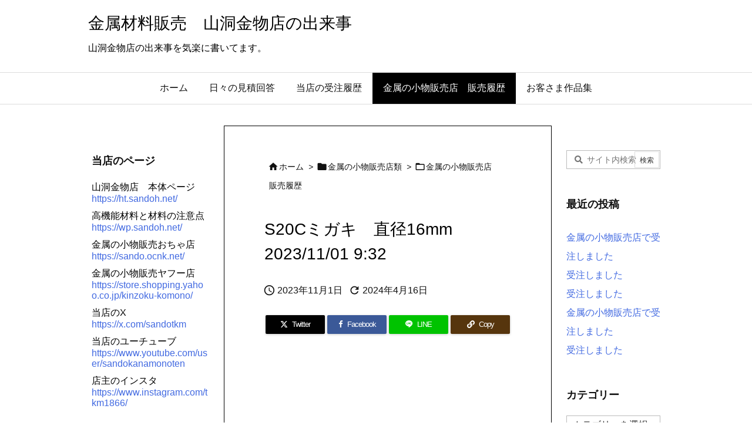

--- FILE ---
content_type: text/html; charset=UTF-8
request_url: https://blog.sandoh.net/post-25212/
body_size: 25161
content:
<!DOCTYPE html>
<html lang="ja" itemscope itemtype="https://schema.org/WebPage">
<head prefix="og: http://ogp.me/ns# article: http://ogp.me/ns/article# fb: http://ogp.me/ns/fb#">
<meta charset="UTF-8" />
<meta http-equiv="X-UA-Compatible" content="IE=edge" />
<meta http-equiv="Content-Security-Policy" content="upgrade-insecure-requests" />
<meta name="viewport" content="width=device-width, initial-scale=1, user-scalable=yes" />
<title>S20Cミガキ　直径16mm　2023/11/01 9:32</title>
<meta name='robots' content='max-image-preview:large' />
<link rel='dns-prefetch' href='//ajax.googleapis.com' />
<link rel="alternate" title="oEmbed (JSON)" type="application/json+oembed" href="https://blog.sandoh.net/wp-json/oembed/1.0/embed?url=https%3A%2F%2Fblog.sandoh.net%2Fpost-25212%2F" />
<link rel="alternate" title="oEmbed (XML)" type="text/xml+oembed" href="https://blog.sandoh.net/wp-json/oembed/1.0/embed?url=https%3A%2F%2Fblog.sandoh.net%2Fpost-25212%2F&#038;format=xml" />
<link rel='preconnect' href='//fonts.googleapis.com' crossorigin />
<link rel="preload" as="style" type="text/css" href="https://blog.sandoh.net/wp-content/themes/luxeritas/style.async.min.css?v=1757986089" />
<link rel="preload" as="font" type="font/woff2" href="https://blog.sandoh.net/wp-content/themes/luxeritas/fonts/icomoon/fonts/icomoon.woff2" crossorigin />
<!-- Global site tag (gtag.js) - Google Analytics -->
<script async src="https://www.googletagmanager.com/gtag/js?id=UA-1564814-4"></script>
<script>  window.dataLayer = window.dataLayer || [];
  function gtag(){dataLayer.push(arguments);}
  gtag('js', new Date());
  gtag('config', 'UA-1564814-4');</script>
<link rel="amphtml" href="https://blog.sandoh.net/post-25212/amp/">
<link rel="canonical" href="https://blog.sandoh.net/post-25212/" />
<link rel='shortlink' href='https://blog.sandoh.net/?p=25212' />
<link rel="pingback" href="https://blog.sandoh.net/xmlrpc.php" />
<link rel="author" href="https://blog.sandoh.net/post-29303/" />
<link rel="manifest" href="https://blog.sandoh.net/luxe-manifest.json" />
<link rel="alternate" type="application/rss+xml" title="金属材料販売　山洞金物店の出来事 RSS Feed" href="https://blog.sandoh.net/feed/" />
<link rel="alternate" type="application/atom+xml" title="金属材料販売　山洞金物店の出来事 Atom Feed" href="https://blog.sandoh.net/feed/atom/" />
<meta name="description" content="注文ありがとうございます。 注文内容 &gt;：S20Cミガキ　直径16mm×定尺3m＝1本、定尺を1m×2本+残に切断 6,330 &gt;円 x 2 個 12,660 円 無料キャンセル受付期間：..." />
<meta name="theme-color" content="#ffffdd">
<meta name="format-detection" content="telephone=no">
<meta name="referrer" content="no-referrer-when-downgrade" />
<meta property="og:type" content="article" />
<meta property="og:url" content="https://blog.sandoh.net/post-25212/" />
<meta property="og:title" content="S20Cミガキ　直径16mm　2023/11/01 9:32" />
<meta property="og:description" content="注文ありがとうございます。 注文内容 &gt;：S20Cミガキ　直径16mm×定尺3m＝1本、定尺を1m×2本+残に切断 6,330 &gt;円 x 2 個 12,660 円 無料..." />
<meta property="og:image" content="https://blog.sandoh.net/wp-content/uploads/cropped-yama1200pwa.png" />
<meta property="og:image:width" content="512" />
<meta property="og:image:height" content="512" />
<meta property="og:site_name" content="金属材料販売　山洞金物店の出来事" />
<meta property="og:locale" content="ja_JP" />
<meta property="article:section" content="金属の小物販売店　販売履歴" />
<meta property="article:published_time" content="2023-11-01T09:32:20Z" />
<meta property="article:modified_time" content="2024-04-16T14:18:34Z" />
<meta name="twitter:card" content="summary" />
<meta name="twitter:domain" content="blog.sandoh.net" />
<meta name="twitter:creator" content="@sandotkm" />
<meta name="twitter:site" content="@sandotkm" />
<style id='wp-img-auto-sizes-contain-inline-css'>
img:is([sizes=auto i],[sizes^="auto," i]){contain-intrinsic-size:3000px 1500px}
/*# sourceURL=wp-img-auto-sizes-contain-inline-css */</style>
<style id='wp-emoji-styles-inline-css'>
img.wp-smiley, img.emoji {
display: inline !important;
border: none !important;
box-shadow: none !important;
height: 1em !important;
width: 1em !important;
margin: 0 0.07em !important;
vertical-align: -0.1em !important;
background: none !important;
padding: 0 !important;
}
/*# sourceURL=wp-emoji-styles-inline-css */</style>
<style id='global-styles-inline-css' type='text/css'>
:root{--wp--preset--aspect-ratio--square: 1;--wp--preset--aspect-ratio--4-3: 4/3;--wp--preset--aspect-ratio--3-4: 3/4;--wp--preset--aspect-ratio--3-2: 3/2;--wp--preset--aspect-ratio--2-3: 2/3;--wp--preset--aspect-ratio--16-9: 16/9;--wp--preset--aspect-ratio--9-16: 9/16;--wp--preset--color--black: #000000;--wp--preset--color--cyan-bluish-gray: #abb8c3;--wp--preset--color--white: #ffffff;--wp--preset--color--pale-pink: #f78da7;--wp--preset--color--vivid-red: #cf2e2e;--wp--preset--color--luminous-vivid-orange: #ff6900;--wp--preset--color--luminous-vivid-amber: #fcb900;--wp--preset--color--light-green-cyan: #7bdcb5;--wp--preset--color--vivid-green-cyan: #00d084;--wp--preset--color--pale-cyan-blue: #8ed1fc;--wp--preset--color--vivid-cyan-blue: #0693e3;--wp--preset--color--vivid-purple: #9b51e0;--wp--preset--gradient--vivid-cyan-blue-to-vivid-purple: linear-gradient(135deg,rgb(6,147,227) 0%,rgb(155,81,224) 100%);--wp--preset--gradient--light-green-cyan-to-vivid-green-cyan: linear-gradient(135deg,rgb(122,220,180) 0%,rgb(0,208,130) 100%);--wp--preset--gradient--luminous-vivid-amber-to-luminous-vivid-orange: linear-gradient(135deg,rgb(252,185,0) 0%,rgb(255,105,0) 100%);--wp--preset--gradient--luminous-vivid-orange-to-vivid-red: linear-gradient(135deg,rgb(255,105,0) 0%,rgb(207,46,46) 100%);--wp--preset--gradient--very-light-gray-to-cyan-bluish-gray: linear-gradient(135deg,rgb(238,238,238) 0%,rgb(169,184,195) 100%);--wp--preset--gradient--cool-to-warm-spectrum: linear-gradient(135deg,rgb(74,234,220) 0%,rgb(151,120,209) 20%,rgb(207,42,186) 40%,rgb(238,44,130) 60%,rgb(251,105,98) 80%,rgb(254,248,76) 100%);--wp--preset--gradient--blush-light-purple: linear-gradient(135deg,rgb(255,206,236) 0%,rgb(152,150,240) 100%);--wp--preset--gradient--blush-bordeaux: linear-gradient(135deg,rgb(254,205,165) 0%,rgb(254,45,45) 50%,rgb(107,0,62) 100%);--wp--preset--gradient--luminous-dusk: linear-gradient(135deg,rgb(255,203,112) 0%,rgb(199,81,192) 50%,rgb(65,88,208) 100%);--wp--preset--gradient--pale-ocean: linear-gradient(135deg,rgb(255,245,203) 0%,rgb(182,227,212) 50%,rgb(51,167,181) 100%);--wp--preset--gradient--electric-grass: linear-gradient(135deg,rgb(202,248,128) 0%,rgb(113,206,126) 100%);--wp--preset--gradient--midnight: linear-gradient(135deg,rgb(2,3,129) 0%,rgb(40,116,252) 100%);--wp--preset--font-size--small: 13px;--wp--preset--font-size--medium: 20px;--wp--preset--font-size--large: 36px;--wp--preset--font-size--x-large: 42px;--wp--preset--spacing--20: 0.44rem;--wp--preset--spacing--30: 0.67rem;--wp--preset--spacing--40: 1rem;--wp--preset--spacing--50: 1.5rem;--wp--preset--spacing--60: 2.25rem;--wp--preset--spacing--70: 3.38rem;--wp--preset--spacing--80: 5.06rem;--wp--preset--shadow--natural: 6px 6px 9px rgba(0, 0, 0, 0.2);--wp--preset--shadow--deep: 12px 12px 50px rgba(0, 0, 0, 0.4);--wp--preset--shadow--sharp: 6px 6px 0px rgba(0, 0, 0, 0.2);--wp--preset--shadow--outlined: 6px 6px 0px -3px rgb(255, 255, 255), 6px 6px rgb(0, 0, 0);--wp--preset--shadow--crisp: 6px 6px 0px rgb(0, 0, 0);}:where(.is-layout-flex){gap: 0.5em;}:where(.is-layout-grid){gap: 0.5em;}body .is-layout-flex{display: flex;}.is-layout-flex{flex-wrap: wrap;align-items: center;}.is-layout-flex > :is(*, div){margin: 0;}body .is-layout-grid{display: grid;}.is-layout-grid > :is(*, div){margin: 0;}:where(.wp-block-columns.is-layout-flex){gap: 2em;}:where(.wp-block-columns.is-layout-grid){gap: 2em;}:where(.wp-block-post-template.is-layout-flex){gap: 1.25em;}:where(.wp-block-post-template.is-layout-grid){gap: 1.25em;}.has-black-color{color: var(--wp--preset--color--black) !important;}.has-cyan-bluish-gray-color{color: var(--wp--preset--color--cyan-bluish-gray) !important;}.has-white-color{color: var(--wp--preset--color--white) !important;}.has-pale-pink-color{color: var(--wp--preset--color--pale-pink) !important;}.has-vivid-red-color{color: var(--wp--preset--color--vivid-red) !important;}.has-luminous-vivid-orange-color{color: var(--wp--preset--color--luminous-vivid-orange) !important;}.has-luminous-vivid-amber-color{color: var(--wp--preset--color--luminous-vivid-amber) !important;}.has-light-green-cyan-color{color: var(--wp--preset--color--light-green-cyan) !important;}.has-vivid-green-cyan-color{color: var(--wp--preset--color--vivid-green-cyan) !important;}.has-pale-cyan-blue-color{color: var(--wp--preset--color--pale-cyan-blue) !important;}.has-vivid-cyan-blue-color{color: var(--wp--preset--color--vivid-cyan-blue) !important;}.has-vivid-purple-color{color: var(--wp--preset--color--vivid-purple) !important;}.has-black-background-color{background-color: var(--wp--preset--color--black) !important;}.has-cyan-bluish-gray-background-color{background-color: var(--wp--preset--color--cyan-bluish-gray) !important;}.has-white-background-color{background-color: var(--wp--preset--color--white) !important;}.has-pale-pink-background-color{background-color: var(--wp--preset--color--pale-pink) !important;}.has-vivid-red-background-color{background-color: var(--wp--preset--color--vivid-red) !important;}.has-luminous-vivid-orange-background-color{background-color: var(--wp--preset--color--luminous-vivid-orange) !important;}.has-luminous-vivid-amber-background-color{background-color: var(--wp--preset--color--luminous-vivid-amber) !important;}.has-light-green-cyan-background-color{background-color: var(--wp--preset--color--light-green-cyan) !important;}.has-vivid-green-cyan-background-color{background-color: var(--wp--preset--color--vivid-green-cyan) !important;}.has-pale-cyan-blue-background-color{background-color: var(--wp--preset--color--pale-cyan-blue) !important;}.has-vivid-cyan-blue-background-color{background-color: var(--wp--preset--color--vivid-cyan-blue) !important;}.has-vivid-purple-background-color{background-color: var(--wp--preset--color--vivid-purple) !important;}.has-black-border-color{border-color: var(--wp--preset--color--black) !important;}.has-cyan-bluish-gray-border-color{border-color: var(--wp--preset--color--cyan-bluish-gray) !important;}.has-white-border-color{border-color: var(--wp--preset--color--white) !important;}.has-pale-pink-border-color{border-color: var(--wp--preset--color--pale-pink) !important;}.has-vivid-red-border-color{border-color: var(--wp--preset--color--vivid-red) !important;}.has-luminous-vivid-orange-border-color{border-color: var(--wp--preset--color--luminous-vivid-orange) !important;}.has-luminous-vivid-amber-border-color{border-color: var(--wp--preset--color--luminous-vivid-amber) !important;}.has-light-green-cyan-border-color{border-color: var(--wp--preset--color--light-green-cyan) !important;}.has-vivid-green-cyan-border-color{border-color: var(--wp--preset--color--vivid-green-cyan) !important;}.has-pale-cyan-blue-border-color{border-color: var(--wp--preset--color--pale-cyan-blue) !important;}.has-vivid-cyan-blue-border-color{border-color: var(--wp--preset--color--vivid-cyan-blue) !important;}.has-vivid-purple-border-color{border-color: var(--wp--preset--color--vivid-purple) !important;}.has-vivid-cyan-blue-to-vivid-purple-gradient-background{background: var(--wp--preset--gradient--vivid-cyan-blue-to-vivid-purple) !important;}.has-light-green-cyan-to-vivid-green-cyan-gradient-background{background: var(--wp--preset--gradient--light-green-cyan-to-vivid-green-cyan) !important;}.has-luminous-vivid-amber-to-luminous-vivid-orange-gradient-background{background: var(--wp--preset--gradient--luminous-vivid-amber-to-luminous-vivid-orange) !important;}.has-luminous-vivid-orange-to-vivid-red-gradient-background{background: var(--wp--preset--gradient--luminous-vivid-orange-to-vivid-red) !important;}.has-very-light-gray-to-cyan-bluish-gray-gradient-background{background: var(--wp--preset--gradient--very-light-gray-to-cyan-bluish-gray) !important;}.has-cool-to-warm-spectrum-gradient-background{background: var(--wp--preset--gradient--cool-to-warm-spectrum) !important;}.has-blush-light-purple-gradient-background{background: var(--wp--preset--gradient--blush-light-purple) !important;}.has-blush-bordeaux-gradient-background{background: var(--wp--preset--gradient--blush-bordeaux) !important;}.has-luminous-dusk-gradient-background{background: var(--wp--preset--gradient--luminous-dusk) !important;}.has-pale-ocean-gradient-background{background: var(--wp--preset--gradient--pale-ocean) !important;}.has-electric-grass-gradient-background{background: var(--wp--preset--gradient--electric-grass) !important;}.has-midnight-gradient-background{background: var(--wp--preset--gradient--midnight) !important;}.has-small-font-size{font-size: var(--wp--preset--font-size--small) !important;}.has-medium-font-size{font-size: var(--wp--preset--font-size--medium) !important;}.has-large-font-size{font-size: var(--wp--preset--font-size--large) !important;}.has-x-large-font-size{font-size: var(--wp--preset--font-size--x-large) !important;}
/*# sourceURL=global-styles-inline-css */
</style>

<style id='classic-theme-styles-inline-css'>
/*! This file is auto-generated */
.wp-block-button__link{color:#fff;background-color:#32373c;border-radius:9999px;box-shadow:none;text-decoration:none;padding:calc(.667em + 2px) calc(1.333em + 2px);font-size:1.125em}.wp-block-file__button{background:#32373c;color:#fff;text-decoration:none}
/*# sourceURL=/wp-includes/css/classic-themes.min.css */</style>
<style id='luxech-inline-css'>
/*! Luxeritas WordPress Theme 3.25.0 - (C) 2015 Thought is free. */*,*:before,*:after{box-sizing:border-box}@-ms-viewport{width:device-width}a:not([href]):not([tabindex]),a:not([href]):not([tabindex]):hover,a:not([href]):not([tabindex]):focus{color:inherit;text-decoration:none}a:not([href]):not([tabindex]):focus{outline:0}h1{font-size:2em;margin:.67em 0}small{font-size:80%}img{border-style:none;vertical-align:middle}hr{box-sizing:content-box;height:0;overflow:visible;margin-top:1rem;margin-bottom:1rem;border:0}pre{margin-top:0;margin-bottom:1rem;overflow:auto;-ms-overflow-style:scrollbar}code,pre{font-family:monospace,monospace;font-size:1em}ul ul,ol ul,ul ol,ol ol{margin-bottom:0}p{margin-top:0;margin-bottom:1rem}button{border-radius:0}input,button,select,optgroup,textarea{margin:0;font-family:inherit;font-size:inherit;line-height:inherit}button,input{overflow:visible}button,select{text-transform:none}button,[type=button],[type=reset],[type=submit]{-webkit-appearance:button}button:not(:disabled),[type=button]:not(:disabled),[type=reset]:not(:disabled),[type=submit]:not(:disabled){cursor:pointer}::-moz-focus-inner{padding:0;border-style:none}::-webkit-inner-spin-button{height:auto}::-webkit-search-decoration{-webkit-appearance:none}label{display:inline-block;margin-bottom:.5rem}h1,h2,h3,h4,h5,h6{margin-top:0;margin-bottom:.5rem;font-family:inherit;font-weight:500;line-height:1.2;color:inherit}.container{width:100%;margin-right:auto;margin-left:auto}@media (min-width:768px){.container{max-width:720px}}@media (min-width:992px){.container{max-width:960px}}@media (min-width:1200px){.container{max-width:1140px}}.row{display:flex;flex-wrap:wrap}div[class^=col-]{flex:0 0 auto;position:relative;width:100%;min-height:1px;padding-right:15px;padding-left:15px}.col-12{max-width:100%}.col-6{max-width:50%}.col-4{max-width:33.333333%}.clearfix:after{display:block;clear:both;content:""}.pagination{display:flex;padding-left:0;list-style:none;border-radius:.25rem}table{border-collapse:collapse}caption{padding-top:.75rem;padding-bottom:.75rem;color:#6c757d;text-align:left;caption-side:bottom}th{text-align:left}body .material-icons,body .material-icons-outlined{font-size:inherit;font-feature-settings:'liga';-moz-osx-font-smoothing:grayscale;text-rendering:optimizeLegibility;transform:scale(1.3,1.3);transform-origin:top;margin-top:-.16em}.material-icons.flip-h{transform:scale(-1.3,1.3)}.material-icons.rotate{transform:rotate(180deg) translate(0,-1.3em) scale(1.3,1.3)}.material-icons.pull-left{float:left;margin-right:.3em}.material-icons.pull-right{float:right;margin-left:.3em}@font-face{font-family:'icomoon';src:url('/wp-content/themes/luxeritas/fonts/icomoon/fonts/icomoon.eot');src:url('/wp-content/themes/luxeritas/fonts/icomoon/fonts/icomoon.eot') format('embedded-opentype'),url('/wp-content/themes/luxeritas/fonts/icomoon/fonts/icomoon.woff2') format('woff2'),url('/wp-content/themes/luxeritas/fonts/icomoon/fonts/icomoon.woff') format('woff'),url('/wp-content/themes/luxeritas/fonts/icomoon/fonts/icomoon.ttf') format('truetype'),url('/wp-content/themes/luxeritas/fonts/icomoon/fonts/icomoon.svg') format('svg');font-weight:400;font-style:normal;font-display:swap}[class^=ico-],[class*=" ico-"]{font-family:'icomoon';display:inline-block;font-style:normal;font-weight:400;font-variant:normal;text-transform:none;text-rendering:auto;line-height:1;-webkit-font-smoothing:antialiased;-moz-osx-font-smoothing:grayscale}.ico-speech-bubble:before{content:"\e903"}.ico-external-link-alt:before{content:"\f35d"}.ico-external-link-square-alt:before{content:"\f360"}.ico-line:before{content:"\e700"}.ico-feedly:before{content:"\e600"}.ico-plus-square:before{content:"\f0fe"}.ico-minus-square:before{content:"\f146"}.ico-caret-square-down:before{content:"\f150"}.ico-search:before{content:"\f002"}.ico-link:before{content:"\f0c1"}.ico-caret-right:before{content:"\f0da"}.ico-spinner:before{content:"\f110"}.ico-comment:before{content:"\e900"}.ico-comments:before{content:"\e901"}.ico-chevron-up:before{content:"\f077"}.ico-chevron-down:before{content:"\f078"}.ico-twitter:before{content:"\f099"}.ico-x-twitter:before{content:"\e902"}.ico-facebook:before{content:"\f09a"}.ico-linkedin:before{content:"\f0e1"}.ico-angle-double-right:before{content:"\f101"}.ico-chevron-circle-left:before{content:"\f137"}.ico-chevron-circle-right:before{content:"\f138"}.ico-youtube-play:before{content:"\f16a"}.ico-instagram:before{content:"\f16d"}.ico-pinterest-p:before{content:"\f231"}.ico-get-pocket:before{content:"\f265"}.ico-spin{animation:ico-spin 2s infinite linear}@keyframes ico-spin{0%{transform:rotate(0)}100%{transform:rotate(360deg)}}*{margin:0;padding:0}a:hover,.term img,a:hover,.term img:hover{transition:opacity .3s,transform .5s}a:hover img{opacity:.8}hr{border-top:1px dotted #999}img,video,object,canvas{max-width:100%;height:auto;box-sizing:content-box}.no-js img.lazy{display:none!important}pre,ul,ol{margin:1.6em 0}ul ul,ol ol,ul ol,ol ul{margin:0 .6em 0}pre{margin-bottom:30px}blockquote,.wp-block-quote{display:block;position:relative;overflow:hidden;overflow-wrap:anywhere;margin:1.6em 5px;padding:25px;font-size:1.4rem;background:#fdfdfd;border:0;border-radius:6px;box-shadow:0 5px 5px 0 rgba(18,63,82,.035),0 0 0 1px rgba(176,181,193,.2)}blockquote:after{content:"\275b\275b";display:block;position:absolute;font-family:Arial,sans-serif;font-size:200px;line-height:1em;left:-25px;top:-15px;opacity:.04}blockquote cite,.wp-block-quote cite{display:block;text-align:right;font-family:serif;font-size:.9em;font-style:oblique}.wp-block-quote:not(.is-large):not(.is-style-large){border:0}blockquote ol:first-child,blockquote p:first-child,blockquote ul:first-child{margin-top:5px}blockquote ol:last-child,blockquote p:last-child,blockquote ul:last-child{margin-bottom:5px}[type=submit],[type=text],[type=email],.reply a{display:inline;line-height:1;vertical-align:middle;padding:12px 12px 11px;max-width:100%}.reply a,[type=submit],.widget_categories select,.widget_archive select{color:#333;font-weight:400;background:#fff;border:1px solid #ddd}option,textarea,[type=text],[type=email],[type=search]{color:inherit;background:#fff;border:1px solid #ddd}[type=search]{-webkit-appearance:none;outline-offset:-2px;line-height:1;border-radius:0}textarea{overflow:auto;resize:vertical;padding:8px;max-width:100%}button{appearance:none;outline:0;border:0}.cboth{clear:both}.bold{font-weight:700}.wp-caption{margin-bottom:1.6em;max-width:100%}.wp-caption img[class*=wp-image-]{display:block;margin:0}.post .wp-caption-text,.post .wp-caption-dd{font-size:1.2rem;line-height:1.5;margin:0;padding:.5em 0}.sticky .posted-on{display:none}.bypostauthor>article .fn:after{content:"";position:relative}.screen-reader-text{clip:rect(1px,1px,1px,1px);height:1px;overflow:hidden;position:absolute !important;width:1px}strong{font-weight:700}em{font-style:italic}.alignleft{display:inline;float:left}.alignright{display:inline;float:right}.aligncenter{display:block;margin-right:auto;margin-left:auto}.post .alignfull{margin-left:-68px;margin-right:-68px}figure.alignwide>img,figure.alignfull>img{min-width:100%}blockquote.alignleft,.wp-caption.alignleft,.post img.alignleft{margin:.4em 1.6em 1.6em 0}blockquote.alignright,.wp-caption.alignright,.post img.alignright{margin:.4em 0 1.6em 1.6em}blockquote.aligncenter,.wp-caption.aligncenter,.post img.aligncenter{clear:both;margin-top:.4em;margin-bottom:1.6em}.wp-caption.alignleft,.wp-caption.alignright,.wp-caption.aligncenter{margin-bottom:1.2em}img[class*=wp-image-],img[class*=attachment-]{max-width:100%;height:auto}.gallery-item{display:inline-block;text-align:left;vertical-align:top;margin:0 0 1.5em;padding:0 1em 0 0;width:50%}.gallery-columns-1 .gallery-item{width:100%}.gallery-columns-2 .gallery-item{max-width:50%}@media screen and (min-width:30em){.gallery-item{max-width:25%}.gallery-columns-1 .gallery-item{max-width:100%}.gallery-columns-2 .gallery-item{max-width:50%}.gallery-columns-3 .gallery-item{max-width:33.33%}.gallery-columns-4 .gallery-item{max-width:25%}}.gallery-caption{display:block;font-size:1.2rem;line-height:1.5;padding:.5em 0}.wp-block-image{margin:1.6em 0}figure.wp-block-image{display:inline-block}.post ul.blocks-gallery-grid{padding:0}#head-in{padding-top:28px;background:#fff}.band{position:absolute;top:0;left:0;right:0}div[id*=head-band]{margin:auto;height:34px;line-height:34px;overflow:hidden;background:#fff;border-bottom:1px solid #ddd}.band-menu{position:relative;margin:auto}.band-menu ul{font-size:1px;margin:0 -5px 0 0;position:absolute;right:10px;list-style:none}.band-menu li{display:inline-block;vertical-align:middle;font-size:1.2rem;margin:0 3px;line-height:1}.band-menu li a{color:#111;text-decoration:none}.band-menu li a:hover{color:#09f}.band-menu .menu-item a:before{display:inline;margin:5px;line-height:1;font-family:"icomoon";content:"\f0da"}div[id*=head-band] .snsf{display:block;min-width:28px;height:20px;margin:-2px -6px 0 0;text-align:center}div[id*=head-band] .snsf a{display:block;height:100%;width:100%;text-decoration:none;letter-spacing:0;font-family:Verdana,Arial,Helvetica,Roboto;padding:4px;border-radius:2px}#sitename{display:inline-block;max-width:100%;margin:0 0 12px;font-size:2.8rem;line-height:1.4}#sitename a{color:inherit;text-decoration:none}.desc{line-height:1.4}.info{padding:20px 10px;overflow:hidden}.logo,.logo-up{position:relative;margin:15px auto -10px auto;text-align:center}.logo-up{margin:15px auto 0 auto}#header .head-cover{position:relative;margin:auto}#header #gnavi,#foot-in,.foot-nav{margin:auto}#nav{margin:0;padding:0;border-top:1px solid #ddd;border-bottom:1px solid #ddd;position:relative;z-index:20}#nav,#gnavi ul.gu,#gnavi li.gl>a,.mobile-nav{color:#111;background:#fff}#gnavi .mobile-nav{display:none}#gnavi .nav-menu{display:block}#gnavi ul.gu{margin:0}#gnavi li.gl{float:left;position:relative;list-style-type:none;text-indent:0;white-space:nowrap}#gnavi li.gl>a{display:block;text-decoration:none;text-align:center;height:100%}#gnavi li ul.gu{display:none}@media (min-width:992px){#gnavi ul.gu{display:flex;flex-wrap:wrap}#gnavi li.gl{flex:0 0 auto;min-width:1px;background:#09f}#gnavi .gc>ul>li.gl{background:0 0}#gnavi li.gl>a>.gim{display:block;height:100%}#gnavi .gc>ul>li>a>.gim{transition:.4s;border-bottom:0;padding:16px 18px}#gnavi li.gl>ul{display:none;margin:0;border:1px solid #ddd;border-bottom:0;background:0 0;position:absolute;top:100%;z-index:1}#gnavi li li.gl{width:100%;min-width:160px}#gnavi li li.gl a>.gim{border-bottom:1px solid #ddd;font-size:1.3rem;padding:10px 15px;width:100%;text-align:left}#gnavi li li.gl>ul{padding:0;border-top:1px solid #ddd;overflow:hidden;top:-1px;left:100%}#gnavi li.gl:hover>a,#gnavi li.gl:hover>a>.gim,div.mobile-nav:hover,ul.mobile-nav li:hover{color:#fff;background:#09f}#gnavi li[class*=current]>a{background:none repeat scroll 0 0 #000;color:#fff}#gnavi ul ul>li[class*=children]>a>.gim:after{font-family:"icomoon";content:"\f0da";position:absolute;right:6px;top:0;bottom:0;margin:auto;height:1.3rem}}@media (max-width:991px){.mobile-nav p{letter-spacing:0;font-size:1.1rem;line-height:1;margin:6px 0 0}.mobile-nav li{white-space:nowrap;text-align:center;padding:8px 10px;border:0;list-style:none;cursor:pointer}.mobile-nav li:hover{opacity:.6}.mobile-nav li i,.mobile-nav li svg{font-size:1.8rem;font-style:normal}#gnavi ul.gu{display:none;border:0;border-bottom:solid 1px #ddd}#gnavi li.gl{display:block;float:none;width:100%;padding-left:0;text-align:left;line-height:2.3;border-top:1px solid #ddd;list-style:disc inside}#gnavi li.gl:hover>a>.gim{background:0 0}}#primary{border:1px solid transparent}#section,.grid{margin:0 10px 20px 0}.grid{padding:45px 68px;background:#fff;border:1px solid #ddd}#breadcrumb{margin:20px 0 15px;padding:8px;line-height:2}#breadcrumb,#breadcrumb a{color:#111;text-decoration:none;word-break:normal}#breadcrumb a:hover{text-decoration:underline}#breadcrumb h1,#breadcrumb li{display:inline;list-style-type:none;font-size:1.3rem}#breadcrumb i,#breadcrumb svg{margin-right:3px}#breadcrumb i.arrow{margin:0 8px}.term{margin-right:10px}.term img{float:left;max-width:40%;height:auto;margin-bottom:15px;background:inherit;border:1px solid #ddd;border-radius:4px;box-shadow:0 0 2px 1px rgba(255,255,255,1) inset}.term img:hover{border-color:#06c}#related .term img{padding:1px;width:100px;height:100px}.read-more-link,.read-more-link i,.read-more-link svg{text-decoration:underline}#list a{word-break:normal}#list .toc{margin:0 0 25px}#list .excerpt{margin:0 0 12px;line-height:1.8}.exsp{display:inline}#list .read-more{clear:both;line-height:1;margin:35px 0 30px;text-align:right}#list .read-more{margin:0}@media (max-width:575px){.read-more-link{color:inherit;background:#fafafa;border:1px solid #aaa}.read-more-link:hover{color:#dc143c;background:#f0f0f0;text-decoration:none}}.meta,.post .meta{margin:0;font-size:1.4rem;color:#111;margin-bottom:35px;vertical-align:middle;padding:16px 0}.meta a{display:inline-block;color:#111;text-decoration:underline}.meta i{margin-right:6px}.meta span{margin:0 12px 0 0}.meta span.break{margin:0 8px 0 4px}.meta span.first-item{margin:0;white-space:nowrap}.meta-box{margin:30px 10px}.toc .meta-u,.post .meta-u{background:0 0;border:0;margin:0 0 10px;padding:0}.post .meta-u{overflow:hidden;text-align:right}#paging{margin:auto;text-align:center}#paging ul{padding:0}#paging i{font-weight:700}#paging .not-allow i{font-weight:400;opacity:.3}.pagination{display:flex;justify-content:center;margin:0}.pagination li{flex:1 1 42px;max-width:42px;min-width:27px;float:left}.pagination>li>a,.pagination>li>span{display:inline-block;text-decoration:none;width:100%;padding:6px 0;color:inherit;background:#fff;border:1px solid #ddd;border-right:0}.pagination>li:last-child>a,.pagination>li:last-child>span,.pagination>.not-allow:first-child>span:hover{border-right:1px solid #ddd}.pagination>.active>span,.pagination .current,.pagination>li>a:hover{color:#fff;background:#dc143c}.pagination>.active>span:hover,.pagination>.not-allow>span:hover{cursor:text}.post #paging{margin:20px 0 40px}.post{font-size:1.6rem;line-height:1.9}.post p{margin:1.3em 0}.post a{text-decoration:underline}.post h2,.post h3,.post h4,.post h5,.post h6{line-height:1.4;margin-top:35px;margin-bottom:30px}.post h1:first-child{margin-top:0}.post h2{border-left:8px solid #999;font-size:2.4rem;margin-top:50px;padding:8px 20px}.post h3{font-size:2.2rem;padding:2px 15px;margin-top:50px;margin-left:5px;border-left:2px #999 solid}.post h4{font-size:1.8rem;padding:0 12px;border:0;border-left:solid 12px #999}.post h2:first-child,.post h3:first-child{margin-top:30px}.post table{margin-bottom:30px}.post td,.post th{padding:8px 10px;border:1px solid #ddd}.post th{text-align:center;background:#f5f5f5}.post ul,.post ol{padding:0 0 0 30px}.post .vcard{text-align:right}.post .vcard i,.post .vcard svg{margin-right:8px}.entry-title,#front-page-title{font-size:2.8rem;line-height:1.5;background:0 0;border:none;margin:0 0 10px;padding:0}.entry-title a{color:inherit;text-decoration:none}.entry-title a:hover{color:#dc143c}#sns-tops{margin:-25px 0 45px}#sns-bottoms{margin:16px 0 0}#bottom-area #sns-bottoms{margin-bottom:0}.sns-msg h2{display:inline-block;margin:0 0 0 5px;padding:0 8px;line-height:1;font-size:1.6rem;background:0 0;border:none;border-bottom:5px solid #ccc}#pnavi{clear:both;padding:0;border:1px solid #ddd;background:#fff;height:auto;overflow:hidden}#pnavi .next,#pnavi .prev{position:relative}#pnavi .next{text-align:right;border-bottom:1px solid #ddd}#pnavi i,#pnavi svg{font-size:2.2rem}#pnavi .next-arrow,#pnavi .prev-arrow{font-size:1.6rem;position:absolute;top:10px}#pnavi .next-arrow *,#pnavi .prev-arrow *{vertical-align:middle}#pnavi .next-arrow{left:20px}#pnavi .prev-arrow{right:20px}#pnavi .ntitle,#pnavi .ptitle{margin-top:32px}#pnavi img{height:100px;width:100px;border:1px solid #ddd;border-radius:8px}#pnavi a{display:block;padding:15px 30px;overflow:hidden;text-decoration:none;color:#666;min-height:132px}#pnavi a:hover{color:#dc143c}#pnavi a>img,#pnavi a:hover>img{transition:opacity .4s,transform .4s}#pnavi a:hover>img{border-color:#337ab7}#pnavi .block-span{display:block;margin-top:35px}#pnavi .next img,#pnavi .no-img-next i,#pnavi .no-img-next svg{float:right;margin:0 0 0 10px}#pnavi .prev img,#pnavi .no-img-prev i,#pnavi .no-img-prev svg{float:left;margin:0 10px 0 0}#pnavi i.navi-home,#pnavi svg.navi-home,#pnavi .no-img-next i,#pnavi .no-img-next svg,#pnavi .no-img-prev i,#pnavi .no-img-prev svg{font-size:7.6rem;padding:5px 0}@media (min-width:1200px),(min-width:540px) and (max-width:991px){#pnavi .next,#pnavi .prev,#pnavi .next a,#pnavi .prev a{padding-bottom:32767px;margin-bottom:-32752px}#pnavi .next,#pnavi .prev{margin-bottom:-32767px;width:50%}#pnavi .next{float:right;border-left:1px solid #ddd}}.related,.discussion,.tb{font-size:2.4rem;line-height:2;margin:0 0 15px}.related i,.related svg,.discussion i,.discussion svg,.tb i,.tb svg{margin-right:10px}#related{padding:0}#related .term img{float:left;margin:8px 10px 8px 0}#related h3{font-size:1.6rem;font-weight:700;padding:0;margin:10px 0 10px 10px;border:none}#related h3 a{color:inherit;text-decoration:none;line-height:1.6}#related h3 a:hover{color:#09f}#related .toc{padding:10px 0;border-top:1px dotted #ccc}#related .toc:first-child{border-top:none}#related .excerpt p{display:inline;opacity:.7;font-size:1.3rem}#comments h3{font-size:1.6rem;border:none;padding:10px 0;margin-bottom:10px}#comments h3 i,#comments h3 svg{font-size:2.2rem;margin-right:10px}.comments-list,.comments-list li{border-bottom:1px solid #ddd}.comments-list li{margin-bottom:20px}.comments-list .comment-body{padding-bottom:20px}.comments-list li:last-child{margin-bottom:0;padding-bottom:0;border:none}#comments p{font-size:1.4rem;margin:20px 0}#comments label{display:block}.comment-author.vcard .avatar{display:block;float:left;margin:0 10px 20px 0}.comment-meta{margin-bottom:40px}.comment-meta:after{content:" ";clear:both}.fn{line-height:1.6;font-size:1.5rem}.says{margin-left:10px}.commentmetadata{font-size:1.4rem;height:15px;padding:10px 10px 10px 0}.reply a{display:block;text-decoration:none;text-align:center;width:65px;margin:0 0 0 auto}.comments-list{padding-left:0;list-style-type:none}.comments-list li.depth-1>ul.children{padding-left:30px}.comments-list li{list-style-type:none}#comments .no-comments{margin:0 0 20px;padding:10px 20px 30px;border-bottom:1px solid #ddd}#c-paging{text-align:center;padding:0 0 20px;border-bottom:1px solid #ccc}#commentform p{margin:0 0 20px}#respond{font-size:1.6rem}#commentform .tags{padding:10px;font-size:1.3rem}#commentform-author{display:flex;flex-wrap:wrap}.comment-form-author{flex:0 1 35%;padding-right:10px}.comment-form-email{flex:1 0 64%}#commentform,#comments textarea,[type^=text],[class^=comment-form-]{margin:0;width:100%}#comments .comment-form-cookies-consent{display:table}#comments .comment-form-cookies-consent *{display:table-cell;margin:0 5px 0 0;width:auto;vertical-align:middle}#comments .form-submit{margin:0}#comments .comments-list .form-submit{margin-bottom:40px}#comments [type=submit]{color:#fff;background:#666;padding:18px 18px 17px;cursor:pointer}#comments [type=submit]:hover{background:#dc143c}#trackback input{width:100%;margin:0 0 10px}#list-title{margin:0 0 40px;font-size:2.8rem;font-weight:400}#section .grid #list-title{margin:0}div[id*=side-],#col3{padding:20px 0;border:1px solid #ddd;background:#fff}#side .widget,#col3 .widget{overflow-wrap:anywhere;margin:0 6px;padding:20px 7px;border:1px solid transparent}#side ul,#col3 ul{margin-bottom:0}#side ul li,#col3 ul li{list-style-type:none;line-height:2;margin:0;padding:0}#side ul li li,#col3 ul li li{margin-left:16px}#side h3,#col3 h3,#side h4,#col3 h4{font-size:1.8rem;font-weight:700;color:#111;margin:4px 0 20px;padding:4px 0}.search-field{border:1px solid #bbb}#wp-calendar,.wp-calendar-nav{background:#fff}#wp-calendar caption{color:inherit;background:#fff}#wp-calendar #today{background:#ffec67}#wp-calendar .pad{background:#fff9f9}#footer{clear:both;background:#fff;border-top:1px solid #ddd;z-index:10}.row{margin:0}#foot-in{padding:25px 0}#foot-in a,#footer-menu,.foot-nav a{color:#111}#foot-in h4{font-size:1.8rem;font-weight:700;margin:15px 0;padding:4px 10px;border-left:8px solid #999}#foot-in ul li{list-style-type:none;line-height:1.8;margin:0 10px;padding:0}#foot-in ul li li{margin-left:15px}.foot-nav ul{margin:0 auto;padding:20px 15px}.foot-nav li{display:inline-block;margin:0}.foot-nav li:before{content:"\07c";margin:0 10px}.foot-nav li:first-child:before{content:"";margin:0}#copyright{font-size:1.2rem;padding:20px 0;color:#111;background:#fff;clear:both}#footer .copy{font-size:1.2rem;line-height:1;margin:20px 0 0;text-align:center}#footer .copy a{color:inherit}#footer #thk{margin:20px 0;white-space:nowrap;font-size:1.1rem;word-spacing:-1px}#page-top{position:fixed;bottom:14px;right:14px;font-weight:700;background:#656463;text-decoration:none;color:#fff;padding:16px 20px;text-align:center;cursor:pointer;transition:.8s;opacity:0;visibility:hidden;z-index:99}#page-top:hover{opacity:1!important}iframe{box-sizing:content-box;border:0}.i-video{display:block;position:relative;overflow:hidden}.i-video{padding-top:25px;padding-bottom:56.25%}.i-video iframe,.i-video object,.i-video embed{position:absolute;top:0;left:0;height:100%;width:100%}.i-embed iframe{width:100%}.head-under{margin-top:20px}.head-under,.post-title-upper,.post-title-under{margin-bottom:20px}.posts-under-1{padding:20px 0}.posts-under-2{padding-bottom:40px}.recentcomments a{display:inline;padding:0;margin:0}#main{flex:0 1 772px;max-width:772px;min-width:1px;float:left}#side{flex:0 0 366px;width:366px;min-width:1px;float:right}@media (min-width:992px){#primary,#field{display:flex}#breadcrumb,.head-cover{display:block !important}#sitename img{margin:0}}@media screen and (min-width:768px){.logo,#head-band-in,div[id*=head-band] .band-menu,#header .head-cover,#header #gnavi,#foot-in{max-width:720px}}@media screen and (min-width:992px){.logo,#head-band-in,div[id*=head-band] .band-menu,#header .head-cover,#header #gnavi,#foot-in{max-width:960px}}@media screen and (min-width:992px) and (max-width:1199px){#main{flex:0 1 592px;max-width:592px;min-width:1px}}@media screen and (min-width:1200px){.logo,#head-band-in,div[id*=head-band] .band-menu,#header .head-cover,#header #gnavi,#foot-in{max-width:1140px}#list .term img{width:auto;height:auto;margin-right:20px}}@media screen and (max-width:1199px){#list .term img{max-width:40%;height:auto;margin-right:20px}}@media print,(max-width:991px){#primary,#main,#side{display:block;width:100%;float:none;clear:both}div[id*=head-band]{padding:0 5px}#header #gnavi{padding-left:0;padding-right:0}#main{margin-bottom:30px}#section{margin-right:0}.grid,#side .widget,#col3 .widget{padding-left:20px;padding-right:20px}.grid{margin:0 0 20px}.post .alignfull{margin-left:-20px;margin-right:-20px}#side .widget,#col3 .widget{margin-left:0;margin-right:0}#related .toc{margin-right:15px}.comments-list li.depth-1>ul.children{padding-left:0}#foot-in{padding:0}#foot-in .col-xs-4,#foot-in .col-xs-6,#foot-in .col-xs-12{display:none}div[id*=side-]{margin-bottom:20px}#side-scroll{max-width:32767px}}@media (max-width:575px){.grid,#side .widget,#col3 .widget{padding-left:7px;padding-right:7px}.meta,.post .meta{font-size:1.2rem}#list .term img{max-width:30%;height:auto;margin:0 15px 25px 0}#list .excerpt{padding-left:0;margin:0 0 40px}.excerpt p:not(.meta){display:inline}.excerpt br{display:none}.read-more-link{display:block;clear:both;padding:12px;font-size:1.2rem;text-align:center;white-space:nowrap;overflow:hidden}.read-more-link,.read-more-link i{text-decoration:none}#list .term img{margin-bottom:30px}#list .read-more-link{margin:20px 0 0}#sitename{font-size:2.2rem}.entry-title,#front-page-title,.post h2,.post h3,.related,.discussion,.tb{font-size:1.8rem}#paging a,#paging span{padding:13px 0}[class^=comment-form-]{flex:0 0 100%;padding:0}#page-top{font-size:2rem;padding:8px 14px}.ptop{display:none}}div[id^=tile-],div[id^=card-]{display:flex;flex-wrap:wrap;justify-content:space-between}div[id^=tile-] .toc,div[id^=card-] .toc{max-width:100%;width:100%}div[id^=tile-] .toc:not(#bottom-area):not(.posts-list-middle-widget):not(#bottom-area):not(.posts-list-under-widget),div[id^=card-] .toc:not(#bottom-area):not(.posts-list-middle-widget):not(#bottom-area):not(.posts-list-under-widget){position:relative;display:inline-block;vertical-align:top;min-width:1px}@media (min-width:1200px){#tile-4 .toc,#card-4 .toc{max-width:24.5%;width:24.5%}#tile-3 .toc,#card-3 .toc{max-width:32.5%;width:32.5%}#tile-2 .toc,#card-2 .toc{max-width:49%;width:49%}}@media (min-width:768px) and (max-width:1199px){#tile-4 .toc,#card-4 .toc{max-width:32.5%;width:32.5%}#tile-3 .toc,#card-3 .toc,#tile-2 .toc,#card-2 .toc{max-width:49%;width:49%}}@media (min-width:576px) and (max-width:767px){#tile-4 .toc,#card-4 .toc,#tile-3 .toc,#card-3 .toc,#tile-2 .toc,#card-2 .toc{max-width:49%;width:49%}}#list #bottom-area,#list .posts-list-under-widget{max-width:100%;width:100%}div[id^=tile-] .toc:not(#bottom-area):not(.posts-list-middle-widget):not(#bottom-area):not(.posts-list-under-widget){padding:15px}div[id^=card-] .toc:not(#bottom-area):not(.posts-list-middle-widget):not(#bottom-area):not(.posts-list-under-widget){padding:0 15px}div[id^=tile-] .meta,div[id^=card-] .meta{font-size:1.3rem;margin-bottom:10px}div[id^=tile-] .meta{margin-bottom:10px}div[id^=card-] .meta:not(.meta-u){margin-bottom:15px;padding:15px 10px 10px;border:0;border-bottom:1px solid #ddd}div[id^=card-] .meta-u{padding-bottom:10px}div[id^=tile-] .term,div[id^=card-] .term{margin:0}div[id^=card-] .term{max-width:40%;padding:0 20px 0 0;overflow:hidden;float:left}#list div[id^=tile-] .term img,#list div[id^=card-] .term img{max-width:100%;width:auto;height:auto}#list div[id^=tile-] .term img{box-sizing:border-box;float:none}#list div[id^=card-] .term img{border:0}#list div[id^=tile-] .excerpt,#list div[id^=card-] .excerpt{padding-bottom:30px;font-size:1.3rem}#list div[id^=card-] .excerpt{padding-bottom:10px}#list div[id^=tile-] .read-more{position:absolute;bottom:20px;right:15px;left:15px}#list div[id^=card-] .read-more{margin-bottom:20px}div[id^=tile-] h2,div[id^=card-] h2{font-size:1.6rem;margin-bottom:20px}div[class*=snsf-]{margin:2px 0 0;padding:0}div[class*=snsf-] .clearfix{padding:0}div[class*=snsf-] i,div[class*=snsf-] svg{max-width:16px}.snsname,.cpname{margin-left:5px}.snsfb{display:flex;flex-wrap:wrap;justify-content:space-between}.snsf-c li,.snsf-w li{flex:1 1 auto;list-style:none;vertical-align:middle;text-align:center;color:#fff;padding:1px 2px;margin-bottom:2px;white-space:nowrap;cursor:pointer}.snsf-c .snsfb li [aria-label],.snsf-w .snsfb li [aria-label]{padding:9px 0 10px}.snsf-c [aria-label],.snsf-w [aria-label],.snsf-c .snsfcnt,.snsf-w .snsfcnt{display:block;font-family:Verdana,Arial,Helvetica,Roboto;text-align:center;text-decoration:none;width:100%;border-radius:2px}.snsf-c .ico-hatena,.snsf-w .ico-hatena{font-weight:700;font-family:Verdana,Arial,Helvetica,Roboto}.snsf-c [aria-label],.snsf-c [aria-label]:hover,.snsf-w [aria-label],.snsf-w [aria-label]:hover{position:relative;line-height:1;padding:10px 0;color:#fff}.snsf-c .snsfb li [aria-label],.snsf-w .snsfb li [aria-label]{font-family:Verdana,Arial,Helvetica,Roboto;font-size:1.3rem;letter-spacing:-1px}.snsf-c .snsfb li [aria-label]{height:32px;box-shadow:0 1px 4px 0 rgba(0,0,0,.2)}.snsf-w .snsfb li [aria-label]{box-sizing:border-box;border:1px solid #ddd}.snsf-c .snsfb li [aria-label]:hover{opacity:.6}.snsf-w .snsfb li [aria-label]:hover{background:#f8f8f8;opacity:.7}.snsf-c .snsfb i,.snsf-w .snsfb i{margin-right:3px}.snsfcnt{display:block;position:absolute;right:0;top:-18px;padding:3px 0;font-size:1.1rem;background:#fffefd}.snsf-c .snsfcnt{color:#333;border:2px solid #ddd}.snsf-w .snsfcnt{box-sizing:content-box;top:-18px;left:-1px;border:1px solid #ddd;border-radius:2px 2px 0 0;color:#333}.snsfcnt i{margin:0 !important}div[class$=-w] ul[class*=sns] li a,div[class$=-w] ul[class*=sns] li.cp-button [aria-label]{background:#fbfbfb}.snsf-c .twitter a{background:#010101}.snsf-c .facebook a{background:#3b5998}.snsf-c .linkedin a{background:#0479b4}.snsf-c .pinit a{background:#bd081c}.snsf-c .hatena a{background:#3875c4}.snsf-c .pocket a{background:#ee4257}.snsf-c .line a{background:#00c300}.snsf-c .rss a{background:#f86300}.snsf-c .feedly a{background:#2bb24c}.snsf-c .cp-button [aria-label]{background:#56350d}.snsf-c .twitter .snsfcnt{border-color:#010101}.snsf-c .facebook .snsfcnt{border-color:#3b5998}.snsf-c .linkedin .snsfcnt{border-color:#0479b4}.snsf-c .pinit .snsfcnt{border-color:#bd081c}.snsf-c .hatena .snsfcnt{border-color:#3875c4}.snsf-c .pocket .snsfcnt{border-color:#ee4257}.snsf-c .line .snsfcnt{border-color:#00c300}.snsf-c .rss .snsfcnt{border-color:#f86300}.snsf-c .feedly .snsfcnt{border-color:#2bb24c}.snsf-c .cp-button .snsfcnt{border-color:#56350d}.snsf-w .snsfb .twitter a{color:#010101}.snsf-w .snsfb .facebook a{color:#3b5998}.snsf-w .snsfb .linkedin a{color:#0479b4}.snsf-w .snsfb .pinit a{color:#bd081c}.snsf-w .snsfb .hatena a{color:#3875c4}.snsf-w .snsfb .pocket a{color:#ee4257}.snsf-w .snsfb .line a{color:#00c300}.snsf-w .snsfb .rss a{color:#f86300}.snsf-w .snsfb .feedly a{color:#2bb24c}.snsf-w .snsfb .cp-button [aria-label]{color:#56350d}@media screen and (max-width:765px){div[class*=snsf-] .snsname{display:none}}@media screen and (min-width:992px){.snsfb li.line-sm{display:none !important}}@media screen and (max-width:991px){.snsfb li.line-pc{display:none !important}}div[class*=snsi-]{margin:5px 0 0;padding:0}div[class*=snsi-] .clearfix{padding:0}div[class*=snsi-] i{max-width:16px;font-size:12px}.snsib{display:flex;flex-wrap:wrap;justify-content:space-between}.snsi-c li,.snsi-w li{flex:1;list-style:none;vertical-align:middle;color:#fff;padding:1px 2px;margin-bottom:2px;white-space:nowrap;cursor:pointer}.snsi-c .snsib li [aria-label],.snsi-w .snsib li [aria-label]{padding:5px 0}.snsi-c [aria-label],.snsi-w [aria-label],.snsi-c .snsicnt,.snsi-w .snsicnt{display:inline-block;white-space:nowrap;font-family:Verdana,Arial,Helvetica,Roboto;text-align:center;text-decoration:none;padding:0;width:100%;height:100%}.snsi-c .ico-hatena,.snsi-w .ico-hatena{font-weight:700;font-family:Verdana,Arial,Helvetica,Roboto}.snsi-c [aria-label],.snsi-c [aria-label]:hover,.snsi-w [aria-label],.snsi-w [aria-label]:hover{position:relative;line-height:1;color:#fff;border-radius:3px}.snsi-c .snsib li [aria-label]{height:32px;box-shadow:1px 1px 3px 0 rgba(0,0,0,.2)}.snsi-w .snsib li [aria-label]{border:1px solid #ddd;background:#fbfbfb}.snsi-c .snsib li [aria-label]:hover{opacity:.6}.snsi-w .snsib li [aria-label]:hover{background:#f8f8f8;opacity:.7}.snsi-c .snsib i,.snsi-w .snsib i{margin-right:5px}.snsicnt{width:26%!important;height:16px;margin:0 auto;padding:2px 0 2px 0!important;font-size:1.2rem;color:#ddd}.snsi-w .snsicnt{color:#aaa}div[class*=snsi-] i:not(.ico-spinner){display:inline-block;padding:3px 3px 3px 5px;font-size:1.6rem}.snsi-c .twitter a{background:#010101}.snsi-c .facebook a{background:#3b5998}.snsi-c .linkedin a{background:#0479b4}.snsi-c .pinit a{background:#bd081c}.snsi-c .hatena a{background:#3875c4}.snsi-c .pocket a{background:#ee4257}.snsi-c .line a{background:#00c300}.snsi-c .rss a{background:#f86300}.snsi-c .feedly a{background:#2bb24c}.snsi-c .cp-button [aria-label]{background:#56350d}.snsi-w .snsib .twitter a{color:#010101}.snsi-w .snsib .facebook a{color:#3b5998}.snsi-w .snsib .linkedin a{color:#0479b4}.snsi-w .snsib .pinit a{color:#bd081c}.snsi-w .snsib .hatena a{color:#3875c4}.snsi-w .snsib .pocket a{color:#ee4257}.snsi-w .snsib .line a{color:#00c300}.snsi-w .snsib .rss a{color:#f86300}.snsi-w .snsib .feedly a{color:#2bb24c}.snsi-w .snsib .cp-button [aria-label]{color:#56350d}@media screen and (min-width:992px){.snsib li.line-sm{display:none !important}}@media screen and (max-width:991px){.snsib li.line-pc{display:none !important}}.blogcard{margin:0 0 1.6em}.blogcard p{font-size:1.6rem}.post .blogcard p{line-height:1.6;margin:0 0 .5em}.blogcard a{font-size:1.4rem}a.blogcard-href{display:block;position:relative;padding:20px;border:1px solid #ddd;background:#fff;color:#111;text-decoration:none;max-width:540px;min-height:140px;transition:transform .4s ease}a.blogcard-href:hover{color:#ff811a;background:#fcfcfc;box-shadow:3px 3px 8px rgba(0,0,0,.2);transform:translateY(-4px)}p.blog-card-title{color:#111;font-weight:700}p.blog-card-desc{font-size:.9em;color:#666}.blogcard-img{float:right;margin:0 0 15px 20px}p.blogcard-link{clear:both;font-size:.8em;color:#999;margin:15px 0 0}img.blogcard-icon,amp-img.blogcard-icon{display:inline-block;width:18px;height:18px}#search{padding-bottom:0;position:relative;width:100%}#search label{width:100%;margin:0}.search-field{width:100%;height:32px;margin:0;padding:4px 6px}[type=submit].search-submit{position:absolute;top:2px;right:2px;height:28px;padding:8px;font-size:1.2rem;background:0 0;cursor:pointer}.search-field:placeholder-shown{font-family:"icomoon";color:#767676;font-size:1.4rem}#search input:focus::placeholder{color:transparent}.widget_categories a,.widget_archive a,.widget_nav_menu a{display:block;padding:3px 0}@media print,(max-width:991px){.widget_categories a,.widget_archive a,.widget_nav_menu a{padding:7px 0}}.widget_categories,.widget_archive{margin-bottom:5px}.widget_categories select,.widget_archive select{padding:15px 13px;width:100%;height:32px;margin:0;padding:4px 6px;border:1px solid #bbb}.calendar_wrap{margin-bottom:10px}#wp-calendar,.wp-calendar-nav{display:table;table-layout:fixed;line-height:2;width:100%;margin:0 auto;padding:0;border-collapse:collapse;border-spacing:0;font-size:1.2rem}#side #wp-calendar,#col3 #wp-calendar{margin:0 auto}#wp-calendar caption{padding:2px;width:auto;text-align:center;font-weight:700;border:thin solid #ccc;border-radius:3px 3px 0 0;caption-side:top}#wp-calendar #today{font-weight:700}#wp-calendar th,#wp-calendar td,.wp-calendar-nav span{line-height:2;vertical-align:middle;text-align:center}#wp-calendar td,.wp-calendar-nav span{display:table-cell;border:thin solid #ccc}.wp-calendar-nav span{border-top:0}.wp-calendar-nav span.pad{width:0}#wp-calendar th{font-style:normal;font-weight:700;color:#fff;border-left:thin solid #ccc;border-right:thin solid #ccc;background:#333}#wp-calendar a{font-size:1.2rem;color:#3969ff;text-decoration:underline}#wp-calendar a:hover{color:#c3251d}@media print,(max-width:991px){#wp-calendar,#wp-calendar a{font-size:1.7rem}}.tagcloud{display:flex;flex-wrap:wrap;letter-spacing:-.4em}.tagcloud a{display:inline-block;flex:1 0 auto;min-width:1px;letter-spacing:normal;text-decoration:none;font-size:14px;font-size:1.4rem!important;border:1px solid #ddd;margin:2px;padding:5px 10px}#thk-new{font-size:1.2rem;margin:-10px 0 0}#thk-new .term img,#thk-new .term amp-img{margin:0 10px 0 0;padding:1px;max-width:100px;max-height:100px}#thk-new .excerpt p{display:block;margin:0;padding:0;line-height:1.4}#thk-new p.new-meta{margin:0 0 6px}#thk-new p.new-title{font-size:1.3rem;font-weight:700;line-height:1.4;padding:0;margin:0 0 12px;text-decoration:none}#thk-new .toc{padding:15px 0;border-bottom:1px dotted #ccc}#thk-new .toc:last-child{margin-bottom:0;padding-bottom:0;border-style:none}div#thk-rcomments{margin-top:-5px;margin-left:5px}#thk-rcomments .recentcomments,#thk-rcomments .recentcomments a{background:0 0;font-size:1.2rem}#thk-rcomments .recentcomments{margin:0;border-bottom:1px dotted #ddd}#thk-rcomments .recentcomments a{text-decoration:underline}#thk-rcomments .recentcomments:last-child{border-bottom:none}#thk-rcomments .comment_post{margin-left:10px}#thk-rcomments .widget_comment_author,#thk-rcomments .widget_comment_author a{margin:15px 0;min-height:40px;color:#767574;font-size:1.2rem;font-weight:700;line-height:1.5;overflow:hidden}#thk-rcomments .widget_comment_author img,#thk-rcomments .widget_comment_author amp-img{float:left;vertical-align:middle;margin:0 5px 0 0}#thk-rcomments .widget_comment_author span{display:block;margin:auto 0;overflow:hidden}#thk-rcomments [class*=ico-comment]{margin-right:6px;color:red}#thk-rcomments .ico-angle-double-right{margin-right:6px}#thk-rcomments .comment_excerpt{margin:14px 0 14px 10px;font-size:1.2rem;line-height:1.8}#thk-rcomments .comment_post{display:block;margin:0 0 14px 12px}.ps-widget{margin:0;padding:0;width:100%;overflow:hidden}p.ps-label{text-align:left;margin:0 auto 5px auto;font-size:1.4rem}.ps-widget{display:inline-block}.rectangle-1-row{margin-bottom:10px}.rectangle-1-col{margin-right:10px}.ps-250-250{max-width:250px;max-height:250px}.ps-300-250{max-width:300px;max-height:250px}.ps-336-280{max-width:336px;max-height:280px}.ps-120-600{max-width:120px;max-height:600px}.ps-160-600{max-width:160px;max-height:600px}.ps-300-600{max-width:300px;max-height:600px}.ps-468-60{max-width:468px;max-height:60px}.ps-728-90{max-width:728px;max-height:90px}.ps-970-90{max-width:970px;max-height:90px}.ps-970-250{max-width:970px;max-height:250px}.ps-320-100{max-width:320px;max-height:100px}.ps-col{max-width:690px}@media (min-width:541px) and (max-width:1200px){.rectangle-1-col,.rectangle-2-col{margin:0 0 10px}rectangle-2-col{margin-bottom:20px}.ps-col{max-width:336px}}@media (max-width:991px){.ps-120-600,.ps-160-600,.ps-300-600{max-width:300px;max-height:600px}.ps-728-90,.ps-970-90,.ps-970-250{max-width:728px;max-height:90px}}@media (max-width:767px){.ps-728-90,.ps-970-90,.ps-970-250{max-width:468px;max-height:60px}}@media (max-width:540px){.rectangle-2-col,.rectangle-2-row{display:none}div.ps-widget{max-width:336px;max-height:none}.ps-col{max-width:336px}p.ps-728-90,p.ps-970-90,p.ps-970-250,div.ps-728-90,div.ps-970-90,div.ps-970-250{max-width:320px;max-height:100px}}div.ps-wrap{max-height:none}p.al-c,div.al-c{text-align:center;margin-left:auto;margin-right:auto}#thk-follow{display:table;width:100%;table-layout:fixed;border-collapse:separate;border-spacing:4px 0}#thk-follow ul{display:table-row}#thk-follow ul li{display:table-cell;box-shadow:1px 1px 3px 0 rgba(0,0,0,.3)}#thk-follow .snsf{display:block;border-radius:4px;padding:1px;height:100%;width:100%}#thk-follow li a{display:block;overflow:hidden;white-space:nowrap;border:3px solid #fff;border-radius:2px;line-height:1.2;letter-spacing:0;padding:5px 0;color:#fff;font-size:18px;font-family:Verdana,Arial,Helvetica,Roboto;text-align:center;text-decoration:none}#thk-follow .fname{display:block;font-size:10px}#thk-follow a:hover{opacity:.7}#thk-follow .twitter{background:#010101}#thk-follow .facebook{background:#3b5998}#thk-follow .instagram{background:linear-gradient(200deg,#6559ca,#bc318f 35%,#e33f5f 50%,#f77638 70%,#fec66d 100%)}#thk-follow .pinit{background:#bd081c}#thk-follow .hatena{background:#3875c4}#thk-follow .google{background:#dd4b39}#thk-follow .youtube{background:#ae3a34}#thk-follow .line{background:#00c300}#thk-follow .rss{background:#f86300}#thk-follow .feedly{background:#2bb24c}#thk-rss-feedly{display:table;width:100%;table-layout:fixed;border-collapse:separate;border-spacing:6px 0}#thk-rss-feedly ul{display:table-row}#thk-rss-feedly li{display:table-cell}#thk-rss-feedly li a{display:block;overflow:hidden;white-space:nowrap;width:100%;font-size:1.6rem;line-height:22px;padding:7px 0;color:#fff;border-radius:3px;text-align:center;text-decoration:none;box-shadow:1px 1px 3px 0 rgba(0,0,0,.3)}#thk-rss-feedly a:hover{color:#fff;opacity:.7}#thk-rss-feedly a.icon-rss-button{background:#f86300}#thk-rss-feedly a.icon-feedly-button{background:#2bb24c}#thk-rss-feedly a span{font-family:Garamond,Palatino,Caslon,'Century Oldstyle',Bodoni,'Computer Modern',Didot,Baskerville,'Times New Roman',Century,Egyptienne,Clarendon,Rockwell,serif;font-weight:700}#thk-rss-feedly i{margin:0 10px 0 0;color:#fff}#side .widget-qr img,#col3 .widget-qr img,#side .widget-qr amp-img,#col3 .widget-qr amp-img{display:block;margin:auto}.pwa_install_box{display:flex;align-items:center;justify-content:space-around;word-break:normal;width:100%;color:#333;background:#fef8ee;border-left:6px solid #f0b849;padding:12px}.pwa_install_msg{display:flex;align-items:center}.pwa_install{margin:0 0 0 12px;white-space:nowrap;color:#333;background:#fff;padding:6px 12px;border:1px solid #ddd;border-radius:4px;cursor:pointer}.pwa_install:disabled{color:#999;background:#eee}#head-search{float:right;margin:0;padding:0;height:100%;font-size:1px;white-space:nowrap}#head-search form{position:relative;display:inline-block;margin:0;line-height:1;vertical-align:middle;background-color:rgba(200,200,200,.3)}#head-search form:hover{transition:all ease-in-out .4s}#head-search input[type=text]:focus{color:#000;background-color:rgba(255,255,255,1)}#head-search input[type=text],#head-search button[type=submit]{color:#888;background:0 0;border:none;height:24px}#head-search input[type=text]{margin:0 -5px 0 0;padding:0 10px;transition:all ease-in-out .4s;font-size:1.3rem;font-weight:700;width:140px}#head-search button[type=submit]{cursor:pointer;font-size:1.8rem;position:absolute;top:0;right:0;padding:0;margin:0 0 0 -30px;width:30px}#head-search button[type=submit]:before{font-family:"icomoon";content:"\f002"}.head-search-field:placeholder{color:#888;opacity:1}.band-menu ul{right:150px;transition:all ease-in-out .4s}@media screen and (max-width:575px){.band-menu ul{top:38px;right:5px;margin:0}div[id*=head-band]{height:72px}#head-search button[type=submit]{display:block;right:5px;height:32px}#head-search{padding:5px 0}#head-search,#head-search form,#head-search input[type=text]{display:block;min-width:100%;width:100%;height:32px;transition:all ease-in-out .4s}}#layer li.gl>a{text-align:left;padding:10px;font-size:1.3rem;margin:0;padding-left:20px;width:100%}#layer li.gl>a:hover{text-decoration:none}#layer li.gl>a:before{font-family:"icomoon";content:"\f0da";padding-right:10px}#layer li[class*=children] span{pointer-events:none}#layer li[class*=children] a{padding-left:16px}#layer li[class*=children] li a{padding-left:35px}#layer li li[class*=children] a{padding-left:32px}#layer li li[class*=children] li a{padding-left:55px}#layer li ul.gu{border-bottom:0}#layer li li.gl>a:before{content:"-"}#layer li li li.gl>a:before{content:"\0b7"}#close{position:fixed;top:10px;right:10px;padding:8px 12px;box-sizing:content-box;color:#fff;background:#000;border:2px solid #ddd;border-radius:4px;opacity:.7;text-align:center;cursor:pointer;z-index:1200}#close i,#close svg{font-size:18px;margin:0}#close i:before{vertical-align:middle}#close:hover{opacity:1}#sform{display:none;position:absolute;top:0;left:0;right:0;width:98%;height:48px;max-width:600px;margin:auto;padding:2px;background:rgba(0,0,0,.5);border-radius:6px;z-index:1200}#sform .search-form{position:relative;width:100%;margin:auto;border-radius:6px}#sform .search-field{height:44px;border-radius:4px;font-size:18px}#sform .search-submit{border-radius:4px;height:40px}html{overflow:auto;overflow-y:scroll;-webkit-text-size-adjust:100%;-webkit-tap-highlight-color:transparent;font-size:62.5%!important}#list .posts-list-middle-widget{max-width:100%;width:100%}#list .exsp,#list .exsp p{opacity:1}#list div[id^=tile-] .exsp{opacity:.5}#list div[id^=card-] .exsp{opacity:.5}#breadcrumb{margin:0 0 30px}#primary{margin-top:35px}#breadcrumb-box #breadcrumb{margin-top:0;margin-bottom:0}#list #breadcrumb-box{padding-top:5px;padding-bottom:5px}#nav.pin{opacity:.9}#nav{width:100%}#head-in{padding-top:0}#section,#pnavi,.grid{border-color:#000}#bottom-area{border:none;background:0 0}.single div#pnavi{border-bottom:1px solid #000}.page div#pnavi{border-bottom:1px solid #000}div[id*=side-],#col3{border:1px solid transparent}#pnavi,.grid{background:#fff;background:rgba(255,255,255,.98)}div[id*=side-],#col3{background:#fff}body{overflow:hidden;font-family:'Meiryo',-apple-system,BlinkMacSystemFont,'.SFNSDisplay-Regular','Hiragino Kaku Gothic Pro','Yu Gothic','MS PGothic','Segoe UI','Verdana','Helvetica','Arial',sans-serif;font-weight:400;color:#000;background:#fff}a{word-break:break-all;text-decoration:none;background-color:transparent;-webkit-text-decoration-skip:objects;color:#4169e1}a:hover{text-decoration:none;color:#000}#head-in{color:#000}#head-in #sitename a:hover{color:#000}#list .term img{border:none}body,li,pre,blockquote{font-size:1.6rem}#mobile-buttons{display:flex;overflow-x:auto;position:fixed;left:0;right:0;bottom:14px;margin:0;white-space:nowrap;transition:.8s;z-index:90}#mobile-buttons ul{display:flex;margin:auto}#mobile-buttons li{display:inline-block;list-style:none;flex:0 0 auto;padding:8px 12px 6px;font-size:1.6rem;line-height:1.2;margin:0 2px;min-width:70px;text-align:center;color:#fff;background:rgba(0,0,0,.6);border-radius:0;cursor:pointer;white-space:nowrap}#mobile-buttons li *{vertical-align:middle;color:#fff}#sns-mobile ul{margin:0}#sns-mobile [class*=-count],#sns-mobile [class*=-check]{display:none}#mobile-buttons span{font-size:1.2rem}#footer{color:#000}#footer a{color:#1e73be}#footer a:hover{color:#000}#footer-nav{color:#1e73be}#footer-nav{text-align:center}#copyright{color:#000;background:#a0c13c}.post a[data-rel=tosrus]{cursor:zoom-in}#page-top{border-radius:10px}.ext_icon:after{margin:6px;vertical-align:-.1em;font-size:.8em;font-family:"icomoon";content:"\f35d";color:#00f}#sns-tops li,#sns-mobile li{min-width:25%}@media (min-width:576px){#list div[id^=tile-] .term img{display:block;margin-right:auto;margin-left:auto}.desc{font-size:1.6rem}.exsp{font-size:1.6rem}.post li{font-size:1.6rem}.post pre{font-size:1.6rem}.post blockquote{font-size:1.6rem}.meta,.post .meta{font-size:1.6rem}#breadcrumb h1,#breadcrumb li{font-size:1.4rem}#comments p,#comments pre{font-size:1.6rem}#side,#col3{font-size:1.6rem}#foot-in{font-size:1.6rem}}@media (min-width:992px){#gnavi>div{display:table;margin-right:auto;margin-left:auto}#main{flex:0 1 668px;max-width:668px;min-width:1px;float:right}#side{flex-basis:190px;width:190px}#col3{flex:0 0 230px;width:230px;min-width:1px}#side-fixed{border-bottom:0;padding-bottom:0}#side-scroll{border-top:0;padding-top:0}#gnavi li.gl>a{font-size:1.6rem}#mobile-buttons{display:none}#footer-nav{border-bottom:1px solid #ccc}}@media (min-width:1200px){#field{flex:0 1 1040px;width:1040px;min-width:1px}#main{flex:0 1 780px;max-width:780px;min-width:1px}#field{flex-direction:row-reverse;float:left}#main{float:right}#section,.grid,#sidebar-2{margin-right:10px}}@media (min-width:1030px){.container{width:1000px;max-width:1000px}.logo,#header .head-cover,#header #gnavi,#head-band-in,#foot-in,.foot-nav,div[id*=head-band] .band-menu{width:1000px;max-width:100%}#field{flex:0 1 808px;width:808px;min-width:1px}#main{flex:0 1 568px;max-width:568px;min-width:1px}#side{flex:0 0 190px;width:190px;min-width:1px;float:right}}@media (max-width:991px){#nav{border-top:0}#gnavi ul.mobile-nav{transition:width .6s,max-height .6s;position:fixed;top:-48px;right:5px;display:flex;flex-flow:column;margin:0;border:1px solid #ddd;max-height:44px;width:48px;overflow:hidden;opacity:.9}.mobile-nav li.mob-func{min-height:44px;line-height:28px}.mobile-nav li.mob-func i{font-size:1.4rem}.mobile-nav li.mob-menu{border-top:3px double #ddd}#primary,#field,#main,#side,#col3{display:block;width:100%;float:none}#section,.grid,#sidebar,#sidebar-2{margin:0 0 20px}#sidebar,#sidebar-2{padding:0}#page-top{display:none}}@media (max-width:575px){#list div[id^=card-] .excerpt{margin-bottom:20px;padding-bottom:0}#list div[id^=card-] .term{max-width:100%;float:none}div[id^=card-] h2{clear:left}.foot-nav li{list-style-type:circle;text-align:left;margin:10px 26px;display:list-item}.foot-nav li:before{content:"";margin:0}}@media (min-width:992px) and (max-width:1199px){#field,#main,#col3{flex:0 1 768px;max-width:768px;width:768px;min-width:1px}#field{display:block;float:left}#main{float:none}#col3{flex:0 0 100%;width:100%;max-width:100%;min-width:1px;display:block;padding-bottom:20px}#section,.grid,#sidebar-2{margin-right:10px}}@media (min-width:992px) and (max-width:1029px){.grid{padding-left:25px;padding-right:25px}.post .alignfull{margin-left:-25px;margin-right:-25px}}
/*! luxe child css */
/*# sourceURL=luxech-inline-css */</style>
<noscript><link rel="stylesheet" id="nav-css" href="//blog.sandoh.net/wp-content/themes/luxeritas/styles/nav.min.css?v=1701128886" media="all" /></noscript>
<noscript><link rel="stylesheet" id="async-css" href="//blog.sandoh.net/wp-content/themes/luxeritas/style.async.min.css?v=1768737038" media="all" /></noscript>
<noscript><link rel="stylesheet" id="material-css" href="//fonts.googleapis.com/icon?family=Material+Icons%7CMaterial+Icons+Outlined&#038;display=swap" media="all" crossorigin="anonymous" /></noscript>
<script src="//ajax.googleapis.com/ajax/libs/jquery/3.6.0/jquery.min.js" id="jquery-js"></script>
<script src="//blog.sandoh.net/wp-content/themes/luxeritas/js/luxe.min.js?v=1757986089" id="luxe-js" async defer></script>
<script>(function(c,l,a,r,i,t,y){
c[a]=c[a]||function(){(c[a].q=c[a].q||[]).push(arguments)};t=l.createElement(r);t.async=1;
t.src="https://www.clarity.ms/tag/"+i+"?ref=wordpress";y=l.getElementsByTagName(r)[0];y.parentNode.insertBefore(t,y);
})(window, document, "clarity", "script", "ik0jwvy7x9");</script>
<script>document.createElement( "picture" );if(!window.HTMLPictureElement && document.addEventListener) {window.addEventListener("DOMContentLoaded", function() {var s = document.createElement("script");s.src = "https://blog.sandoh.net/wp-content/plugins/webp-express/js/picturefill.min.js";document.body.appendChild(s);});}</script><link rel="https://api.w.org/" href="https://blog.sandoh.net/wp-json/" /><link rel="alternate" title="JSON" type="application/json" href="https://blog.sandoh.net/wp-json/wp/v2/posts/25212" /><link rel="icon" href="https://blog.sandoh.net/wp-content/uploads/cropped-yama1200pwa-32x32.png" sizes="32x32" />
<link rel="icon" href="https://blog.sandoh.net/wp-content/uploads/cropped-yama1200pwa-192x192.png" sizes="192x192" />
<link rel="apple-touch-icon" href="https://blog.sandoh.net/wp-content/uploads/cropped-yama1200pwa-180x180.png" />
<meta name="msapplication-TileImage" content="https://blog.sandoh.net/wp-content/uploads/cropped-yama1200pwa-270x270.png" />
</head>
<body class="wp-singular post-template-default single single-post postid-25212 single-format-standard wp-embed-responsive wp-theme-luxeritas wp-child-theme-luxech">
<header id="header" itemscope itemtype="https://schema.org/WPHeader">
<div id="head-in">
<div class="head-cover">
<div class="info" itemscope itemtype="https://schema.org/Website">
<p id="sitename"><a href="https://blog.sandoh.net/" itemprop="url"><span itemprop="name about">金属材料販売　山洞金物店の出来事</span></a></p>
<p class="desc" itemprop="alternativeHeadline">山洞金物店の出来事を気楽に書いてます。</p>
</div><!--/.info-->
</div><!--/.head-cover-->
</div><!--/#head-in-->
<nav itemscope itemtype="https://schema.org/SiteNavigationElement">
<div id="nav">
<div id="gnavi">
<div class="gc gnavi-container"><ul class="menu gu clearfix"><li id="menu-item-7520" class="menu-item menu-item-type-custom menu-item-object-custom menu-item-home menu-item-7520 gl"><a href="https://blog.sandoh.net"><span class="gim gnavi-item">ホーム</span></a></li><li id="menu-item-14127" class="menu-item menu-item-type-taxonomy menu-item-object-category menu-item-14127 gl"><a href="https://blog.sandoh.net/category/%e5%87%ba%e6%9d%a5%e4%ba%8b%e9%a1%9e/%e5%87%ba%e6%9d%a5%e4%ba%8b%e3%80%80%e6%97%a5%e3%80%85%e3%81%ae%e8%a6%8b%e7%a9%8d%e5%9b%9e%e7%ad%94/"><span class="gim gnavi-item">日々の見積回答</span></a></li><li id="menu-item-14126" class="menu-item menu-item-type-taxonomy menu-item-object-category menu-item-14126 gl"><a href="https://blog.sandoh.net/category/%e5%87%ba%e6%9d%a5%e4%ba%8b%e9%a1%9e/%e5%87%ba%e6%9d%a5%e4%ba%8b%e3%80%80%e5%8f%97%e6%b3%a8%e5%b1%a5%e6%ad%b4/"><span class="gim gnavi-item">当店の受注履歴</span></a></li><li id="menu-item-7521" class="menu-item menu-item-type-taxonomy menu-item-object-category current-menu-parent menu-item-7521 gl"><a href="https://blog.sandoh.net/category/%e9%87%91%e5%b1%9e%e3%81%ae%e5%b0%8f%e7%89%a9%e8%b2%a9%e5%a3%b2%e5%ba%97%e9%a1%9e/%e9%87%91%e5%b1%9e%e3%81%ae%e5%b0%8f%e7%89%a9%e8%b2%a9%e5%a3%b2%e5%ba%97%e3%80%80%e8%b2%a9%e5%a3%b2%e5%b1%a5%e6%ad%b4/"><span class="gim gnavi-item">金属の小物販売店　販売履歴</span></a></li><li id="menu-item-14144" class="menu-item menu-item-type-taxonomy menu-item-object-category menu-item-14144 gl"><a href="https://blog.sandoh.net/category/%e3%81%8a%e5%ae%a2%e3%81%95%e3%81%be%e4%bd%9c%e5%93%81%e9%9b%86%e9%a1%9e/"><span class="gim gnavi-item">お客さま作品集</span></a></li></ul></div><div id="data-prev" data-prev="https://blog.sandoh.net/post-25210/"></div>
<div id="data-next" data-next="https://blog.sandoh.net/post-25217/"></div>
<ul class="mobile-nav">
<li class="mob-func"><span><i class="material-icons">&#xe5d2;</i></span></li>
<li class="mob-menu" title="メニュー"><i class="material-icons">&#xe5d2;</i><p>メニュー</p></li>
<li class="mob-side" title="サイドバー"><i class="material-icons">&#xea18;</i><p>サイドバー</p></li>
<li class="mob-prev" title=" 前へ "><i class="material-icons flip-h">&#xea50;</i><p> 前へ </p></li>
<li class="mob-next" title=" 次へ "><i class="material-icons">&#xea50;</i><p> 次へ </p></li>
<li class="mob-search" title="検索"><i class="material-icons">&#xe8b6;</i><p>検索</p></li>
<li class="mob-install" id="thk_pwa_install" title="インストール" style="display:none"><i class="material-icons-outlined">&#xf000;</i><p>インストール</p></li>
</ul>
</div><!--/#gnavi-->
<div class="cboth"></div>
</div><!--/#nav-->
</nav>
</header>
<div class="container">
<div id="primary" class="clearfix">
<div id="field">
<main id="main">
<article>
<div id="core" class="grid">
<div itemprop="breadcrumb">
<ol id="breadcrumb">
<li><i class="material-icons">&#xe88a;</i><a href="https://blog.sandoh.net/">ホーム</a><i class="arrow">&gt;</i></li><li><i class="material-icons">&#xe2c7;</i><a href="https://blog.sandoh.net/category/%e9%87%91%e5%b1%9e%e3%81%ae%e5%b0%8f%e7%89%a9%e8%b2%a9%e5%a3%b2%e5%ba%97%e9%a1%9e/">金属の小物販売店類</a><i class="arrow">&gt;</i></li><li><i class="material-icons">&#xe2c8;</i><a href="https://blog.sandoh.net/category/%e9%87%91%e5%b1%9e%e3%81%ae%e5%b0%8f%e7%89%a9%e8%b2%a9%e5%a3%b2%e5%ba%97%e9%a1%9e/%e9%87%91%e5%b1%9e%e3%81%ae%e5%b0%8f%e7%89%a9%e8%b2%a9%e5%a3%b2%e5%ba%97%e3%80%80%e8%b2%a9%e5%a3%b2%e5%b1%a5%e6%ad%b4/">金属の小物販売店　販売履歴</a></li></ol><!--/breadcrumb-->
</div>
<div itemprop="mainEntityOfPage" id="mainEntity" class="post post-25212 type-post status-publish format-standard hentry category-643">
<header id="article-header"><h1 class="entry-title" itemprop="headline name">S20Cミガキ　直径16mm　2023/11/01 9:32</h1></header><div class="clearfix"><p class="meta"><i class="material-icons">&#xe8b5;</i><span class="date published"><meta itemprop="datePublished" content="2023-11-01T09:32:20+09:00" />2023年11月1日</span><i class="material-icons">&#xe5d5;</i><span class="date"><time class="entry-date updated" datetime="2024-04-16T14:18:34+09:00" itemprop="dateModified">2024年4月16日</time></span></p><aside>
<div id="sns-tops">
<div class="snsf-c">
<ul class="snsfb clearfix">
<!--twitter-->
<li class="twitter"><a href="//twitter.com/intent/tweet?text=S20C%E3%83%9F%E3%82%AC%E3%82%AD%E3%80%80%E7%9B%B4%E5%BE%8416mm%E3%80%802023%2F11%2F01%209%3A32&amp;url=https://blog.sandoh.net/post-25212/" title="Tweet" aria-label="Twitter" target="_blank" rel="nofollow noopener"><i class="ico-x-twitter"></i><span class="snsname">Twitter</span></a></li>
<!--facebook-->
<li class="facebook"><a href="//www.facebook.com/sharer/sharer.php?u=https://blog.sandoh.net/post-25212/&amp;t=S20C%E3%83%9F%E3%82%AC%E3%82%AD%E3%80%80%E7%9B%B4%E5%BE%8416mm%E3%80%802023%2F11%2F01%209%3A32" title="Share on Facebook" aria-label="Facebook" target="_blank" rel="nofollow noopener"><i class="ico-facebook"></i><span class="snsname">Facebook</span></a></li>
<!--LINE-->
<li class="line line-pc"><a href="//lineit.line.me/share/ui?url=https://blog.sandoh.net/post-25212/#/" title="ラインで送る" aria-label="LINE" target="_blank" rel="nofollow noopener"><i class="ico-line"></i><span class="snsname">LINE</span></a></li>
<li class="line line-sm"><a href="//line.me/R/msg/text/?S20C%E3%83%9F%E3%82%AC%E3%82%AD%E3%80%80%E7%9B%B4%E5%BE%8416mm%E3%80%802023%2F11%2F01%209%3A32%0D%0Ahttps://blog.sandoh.net/post-25212/" title="ラインで送る" aria-label="LINE" target="_blank" rel="nofollow noopener"><i class="ico-line"></i><span class="snsname">LINE</span></a></li>
<!--copy-->
<li id="cp-button-tops" class="cp-button"><button title="Copy" aria-label="Copy" onclick="luxeUrlCopy('tops');return false;"><i class="ico-link"></i><span class="cpname">Copy</span></button></li>
</ul>
<div id="cp-page-tops" class="clearfix" data-incomplete="f,t,h,p" data-luxe-permalink="https://blog.sandoh.net/post-25212/"></div>
</div>
</div>
</aside><div id="thk_ps_widget-29" class="widget al-c post-title-under thk_ps_widget"><div class="ps-wrap ps-970-90 al-c"><div class="ps-widget ps-970-90"><script async src="https://pagead2.googlesyndication.com/pagead/js/adsbygoogle.js"></script>
<!-- ディスプレイ横長 -->
<ins class="adsbygoogle"
     style="display:block"
     data-ad-client="ca-pub-9541057847644481"
     data-ad-slot="1011605242"
     data-ad-format="horizontal"
     data-full-width-responsive="false"></ins>
<script>
     (adsbygoogle = window.adsbygoogle || []).push({});
</script></div></div></div><p>注文ありがとうございます。</p>
<p>注文内容<br />
&gt;[商品名]：S20Cミガキ　直径16mm×定尺3m＝1本、定尺を1m×2本+残に切断 6,330<br />
&gt;円 x 2 個 12,660 円</p>
<p>無料キャンセル受付期間：11/1　午前11時00分まで<br />
発送予定日：11/8</p>
<p>この発送予定日で進めます。<br />
発送が1-2日早くなる場合も有ります。ご了承ください。</p>
<p>最短発送：1650円<br />
急ぐ時は連絡してください。1650円の追加で、最短発送します。<br />
最短発送は、なるべく早く発送します。<br />
最短発送発送予定日：11/1-2</p>
<p>注文確認メールから注文内容と発送予定を取り出して、掲載しています。<br />
この内容の注文確認メールが届いていない時は、連絡してください。</p>
<p>&#8212;&#8212;&#8212;&#8212;&#8212;&#8212;&#8212;&#8212;&#8212;&#8212;&#8212;&#8212;&#8212;&#8212;&#8212;&#8212;&#8212;&#8212;&#8212;-<br />
山洞金物店の代引きとクレジット決済のサイト<br />
<a href="https://sando.ocnk.net/" target="_blank" rel="noopener external" class="external">金属の小物販売店</a><span class="ext_icon"></span><br />
&#8212;&#8212;&#8212;&#8212;&#8212;&#8212;&#8212;&#8212;&#8212;&#8212;&#8212;&#8212;&#8212;&#8212;&#8212;&#8212;&#8212;&#8212;&#8212;-</p>
</div>
<div class="meta-box">
<p class="meta meta-u"><i class="material-icons">&#xe8b5;</i><span class="date published"><meta itemprop="datePublished" content="2023-11-01T09:32:20+09:00" />2023年11月1日</span><i class="material-icons">&#xe5d5;</i><span class="date"><time class="entry-date updated" datetime="2024-04-16T14:18:34+09:00" itemprop="dateModified">2024年4月16日</time></span></p><p class="vcard author"><i class="material-icons">&#xe3c9;</i>Posted by <span class="fn" itemprop="editor author creator copyrightHolder"><a href="https://blog.sandoh.net/post-29303/">店主「さんどう」</a></span></p>
</div><!--/.meta-box-->
<hr class="pbhr" /></div><!--/.post-->
<aside>
<div id="thk_ps_widget-27" class="widget al-c posts-under-2 thk_ps_widget"><div class="ps-wrap ps-970-90 al-c"><div class="ps-widget ps-970-90"><script async src="https://pagead2.googlesyndication.com/pagead/js/adsbygoogle.js"></script>
<!-- ディスプレイ横長 -->
<ins class="adsbygoogle"
     style="display:block"
     data-ad-client="ca-pub-9541057847644481"
     data-ad-slot="1011605242"
     data-ad-format="horizontal"
     data-full-width-responsive="false"></ins>
<script>
     (adsbygoogle = window.adsbygoogle || []).push({});
</script></div></div></div></aside>
</div><!--/#core-->
<aside>
<div id="pnavi" class="grid">
<div class="next"><a href="https://blog.sandoh.net/post-25217/" rel="next"><div class="no-img-next"><i class="material-icons">&#xf009;</i></div><div class="ntitle">S45C黒皮　直径60mm　2023/11/01 10:16</div><div class="next-arrow"><i class="material-icons pull-right">&#xe5c8;</i><span>Next</span></div></a></div>
<div class="prev"><a href="https://blog.sandoh.net/post-25210/" rel="prev"><div class="no-img-prev"><i class="material-icons rotate">&#xf009;</i></div><div class="ptitle">SUS630　直径7mm　有る、無い？</div><div class="prev-arrow"><i class="material-icons pull-left">&#xe5c4;</i><span>Prev</span></div></a></div>
</div><!--/.pnavi-->
</aside>
</article>
</main>
<div id="sidebar-2" itemscope="itemscope" itemtype="http://schema.org/WPSideBar">
<div id="col3">
<aside>
<div id="text-3" class="widget widget_text"><h3 class="side-title">当店のページ</h3><div class="textwidget"><p>山洞金物店　本体ページ<br />
<a href="https://ht.sandoh.net/" target="_blank" rel="noopener noreferrer nofollow">https://ht.sandoh.net/</a></p>
<p>高機能材料と材料の注意点<br />
<a href="https://wp.sandoh.net/" target="_blank" rel="noopener noreferrer nofollow">https://wp.sandoh.net/</a></p>
<p>金属の小物販売おちゃ店<br />
<a href="https://sando.ocnk.net/" target="_blank" rel="noopener noreferrer nofollow">https://sando.ocnk.net/</a></p>
<p>金属の小物販売ヤフー店<br />
<a href="https://store.shopping.yahoo.co.jp/kinzoku-komono/" target="_blank" rel="noopener noreferrer nofollow">https://store.shopping.yahoo.co.jp/kinzoku-komono/</a></p>
<p>当店のX<br />
<a href="https://x.com/sandotkm" target="_blank" rel="noopener noreferrer nofollow">https://x.com/sandotkm</a></p>
<p>当店のユーチューブ<br />
<a href="https://www.youtube.com/user/sandokanamonoten" target="_blank" rel="noopener noreferrer nofollow">https://www.youtube.com/user/sandokanamonoten</a></p>
<p>店主のインスタ<br />
<a href="https://www.instagram.com/tkm1866/" target="_blank" rel="noopener noreferrer nofollow">https://www.instagram.com/tkm1866/</a></p></div></div><div id="text-2" class="widget widget_text"><div class="textwidget"><p>レーザープリンター<br />
HL-2040のトナー：<br />
<a href="https://amzn.to/41MZEBv" target="_blank" rel="noopener noreferrer nofollow">TN-25J</a></p>
<p>レーザープリンター<br />
HL-2040のドラム：<br />
<a href="https://amzn.to/41RQBiD" target="_blank" rel="noopener noreferrer nofollow">DR-20J</a></p>
<p>FAXレーザープリンター<br />
MFC-7460DNのトナー：<br />
<a href="https://amzn.to/47Ixfhn" target="_blank" rel="noopener noreferrer nofollow">TN-27J</a></p>
<p>レーザープリンター<br />
MFC-7460DNのドラム：<br />
<a href="https://amzn.to/3vwUo96" target="_blank" rel="noopener noreferrer nofollow">DR-22J</a></p>
<p>インクジェットプリンター<br />
iP2700のインク：<br />
<a href="https://amzn.to/48KJxqb" target="_blank" rel="noopener noreferrer nofollow">BC-310+ BC-311</a></p>
<p>インクジェットプリンター：<br />
<a href="https://amzn.to/3TOOgTH" target="_blank" rel="noopener noreferrer nofollow">BCI-321+BCI-320 マルチパック</a></p></div></div></aside></div><!--/#col3--></div><!--/#sidebar-2-->
</div><!--/#field-->
<div id="sidebar" itemscope="itemscope" itemtype="http://schema.org/WPSideBar">
<div id="side">
<aside>
<div id="side-fixed">
<div id="search-2" class="widget widget_search"><div id="search" itemscope itemtype="https://schema.org/WebSite">
<meta itemprop="url" content="https://blog.sandoh.net/" />
<form itemprop="potentialAction" itemscope itemtype="https://schema.org/SearchAction" method="get" class="search-form" action="https://blog.sandoh.net/">
<meta itemprop="target" content="https://blog.sandoh.net/?s={s}" />
<label>
<input itemprop="query-input" type="search" class="search-field" placeholder=" &#xf002; サイト内検索" value="" name="s" title="サイト内検索" required /></label>
<input type="submit" class="search-submit" value="検索" /></form></div></div>
<div id="recent-posts-2" class="widget widget_recent_entries">
<h3 class="side-title">最近の投稿</h3>
<ul>
<li>
<a href="https://blog.sandoh.net/post-31229/">金属の小物販売店で受注しました　</a></li>
<li>
<a href="https://blog.sandoh.net/post-31224/">受注しました　</a></li>
<li>
<a href="https://blog.sandoh.net/post-31218/">受注しました　</a></li>
<li>
<a href="https://blog.sandoh.net/post-31214/">金属の小物販売店で受注しました　</a></li>
<li>
<a href="https://blog.sandoh.net/post-31210/">受注しました　</a></li></ul></div><div id="categories-2" class="widget widget_categories"><h3 class="side-title">カテゴリー</h3><form action="https://blog.sandoh.net" method="get"><label class="screen-reader-text" for="cat">カテゴリー</label><select  name='cat' id='cat' class='postform'>
<option value='-1'>カテゴリーを選択</option>
<option class="level-0" value="1746">お客さま作品集類&nbsp;&nbsp;(257)</option>
<option class="level-1" value="588">&nbsp;&nbsp;&nbsp;お客さま作品集　修理系&nbsp;&nbsp;(2)</option>
<option class="level-1" value="566">&nbsp;&nbsp;&nbsp;お客さま作品集　完成系&nbsp;&nbsp;(242)</option>
<option class="level-1" value="582">&nbsp;&nbsp;&nbsp;お客さま作品集　成果系&nbsp;&nbsp;(2)</option>
<option class="level-1" value="564">&nbsp;&nbsp;&nbsp;お客さま作品集　途中系&nbsp;&nbsp;(7)</option>
<option class="level-1" value="568">&nbsp;&nbsp;&nbsp;お客さま作品集　部品系&nbsp;&nbsp;(4)</option>
<option class="level-0" value="19">これも有り？&nbsp;&nbsp;(1)</option>
<option class="level-0" value="1758">仮想通貨とNFT&nbsp;&nbsp;(2)</option>
<option class="level-0" value="1750">出来事類&nbsp;&nbsp;(8,568)</option>
<option class="level-1" value="653">&nbsp;&nbsp;&nbsp;出来事　@payの説明&nbsp;&nbsp;(1)</option>
<option class="level-1" value="1148">&nbsp;&nbsp;&nbsp;出来事　WEBの紹介&nbsp;&nbsp;(44)</option>
<option class="level-1" value="728">&nbsp;&nbsp;&nbsp;出来事　ウッデホルム&nbsp;&nbsp;(3)</option>
<option class="level-1" value="781">&nbsp;&nbsp;&nbsp;出来事　クレジットカードとETC&nbsp;&nbsp;(21)</option>
<option class="level-1" value="743">&nbsp;&nbsp;&nbsp;出来事　ケガ防止&nbsp;&nbsp;(6)</option>
<option class="level-1" value="652">&nbsp;&nbsp;&nbsp;出来事　これも有り？&nbsp;&nbsp;(25)</option>
<option class="level-1" value="675">&nbsp;&nbsp;&nbsp;出来事　すていーる&nbsp;&nbsp;(5)</option>
<option class="level-1" value="669">&nbsp;&nbsp;&nbsp;出来事　ビッグホーン&nbsp;&nbsp;(5)</option>
<option class="level-1" value="939">&nbsp;&nbsp;&nbsp;出来事　メールアドレスエラー&nbsp;&nbsp;(1)</option>
<option class="level-1" value="1737">&nbsp;&nbsp;&nbsp;出来事　今日の到着連絡&nbsp;&nbsp;(22)</option>
<option class="level-1" value="1677">&nbsp;&nbsp;&nbsp;出来事　今日の返信&nbsp;&nbsp;(95)</option>
<option class="level-1" value="1739">&nbsp;&nbsp;&nbsp;出来事　受注履歴&nbsp;&nbsp;(4,057)</option>
<option class="level-1" value="1244">&nbsp;&nbsp;&nbsp;出来事　各地域の景気&nbsp;&nbsp;(34)</option>
<option class="level-1" value="650">&nbsp;&nbsp;&nbsp;出来事　感動&nbsp;&nbsp;(13)</option>
<option class="level-1" value="692">&nbsp;&nbsp;&nbsp;出来事　携帯PC動画&nbsp;&nbsp;(12)</option>
<option class="level-1" value="957">&nbsp;&nbsp;&nbsp;出来事　日々の見積回答&nbsp;&nbsp;(1,251)</option>
<option class="level-1" value="1434">&nbsp;&nbsp;&nbsp;出来事　材料の取扱い募集&nbsp;&nbsp;(1)</option>
<option class="level-1" value="1738">&nbsp;&nbsp;&nbsp;出来事　毎日、楽しい？&nbsp;&nbsp;(4)</option>
<option class="level-1" value="656">&nbsp;&nbsp;&nbsp;出来事　無料アクセス解析&nbsp;&nbsp;(8)</option>
<option class="level-1" value="647">&nbsp;&nbsp;&nbsp;出来事　発見&nbsp;&nbsp;(37)</option>
<option class="level-1" value="651">&nbsp;&nbsp;&nbsp;出来事　観察&nbsp;&nbsp;(34)</option>
<option class="level-1" value="649">&nbsp;&nbsp;&nbsp;出来事　面白い&nbsp;&nbsp;(16)</option>
<option class="level-1" value="648">&nbsp;&nbsp;&nbsp;出来事　驚き&nbsp;&nbsp;(2,875)</option>
<option class="level-0" value="1757">過去&nbsp;&nbsp;(875)</option>
<option class="level-1" value="1740">&nbsp;&nbsp;&nbsp;A2017類&nbsp;&nbsp;(8)</option>
<option class="level-2" value="73">&nbsp;&nbsp;&nbsp;&nbsp;&nbsp;&nbsp;A2017　A2011の鉛&nbsp;&nbsp;(2)</option>
<option class="level-2" value="75">&nbsp;&nbsp;&nbsp;&nbsp;&nbsp;&nbsp;A2017　アルミ　A2000系&nbsp;&nbsp;(6)</option>
<option class="level-1" value="1741">&nbsp;&nbsp;&nbsp;S45Cの調質類&nbsp;&nbsp;(26)</option>
<option class="level-2" value="111">&nbsp;&nbsp;&nbsp;&nbsp;&nbsp;&nbsp;S45Cの調質　GNH55&nbsp;&nbsp;(4)</option>
<option class="level-2" value="110">&nbsp;&nbsp;&nbsp;&nbsp;&nbsp;&nbsp;S45Cの調質　MICA75&nbsp;&nbsp;(5)</option>
<option class="level-2" value="108">&nbsp;&nbsp;&nbsp;&nbsp;&nbsp;&nbsp;S45Cの調質　S45C調質材相当&nbsp;&nbsp;(11)</option>
<option class="level-2" value="112">&nbsp;&nbsp;&nbsp;&nbsp;&nbsp;&nbsp;S45Cの調質　SMT75&nbsp;&nbsp;(6)</option>
<option class="level-1" value="105">&nbsp;&nbsp;&nbsp;SCM440調質材　SCM440HQ&nbsp;&nbsp;(14)</option>
<option class="level-1" value="115">&nbsp;&nbsp;&nbsp;SUJ2&nbsp;&nbsp;(12)</option>
<option class="level-1" value="1743">&nbsp;&nbsp;&nbsp;WEBの開設類&nbsp;&nbsp;(34)</option>
<option class="level-2" value="247">&nbsp;&nbsp;&nbsp;&nbsp;&nbsp;&nbsp;WEBの開設　WEB作成&nbsp;&nbsp;(25)</option>
<option class="level-2" value="255">&nbsp;&nbsp;&nbsp;&nbsp;&nbsp;&nbsp;WEBの開設　WEB公開後&nbsp;&nbsp;(6)</option>
<option class="level-2" value="261">&nbsp;&nbsp;&nbsp;&nbsp;&nbsp;&nbsp;WEBの開設　ブログも開設&nbsp;&nbsp;(3)</option>
<option class="level-1" value="1744">&nbsp;&nbsp;&nbsp;アルミ5000番台類&nbsp;&nbsp;(14)</option>
<option class="level-2" value="80">&nbsp;&nbsp;&nbsp;&nbsp;&nbsp;&nbsp;アルミ5000番台　A5052&nbsp;&nbsp;(6)</option>
<option class="level-2" value="81">&nbsp;&nbsp;&nbsp;&nbsp;&nbsp;&nbsp;アルミ5000番台　A5056&nbsp;&nbsp;(2)</option>
<option class="level-2" value="83">&nbsp;&nbsp;&nbsp;&nbsp;&nbsp;&nbsp;アルミ5000番台　A5083&nbsp;&nbsp;(3)</option>
<option class="level-2" value="79">&nbsp;&nbsp;&nbsp;&nbsp;&nbsp;&nbsp;アルミ5000番台　アルミ5000番&nbsp;&nbsp;(2)</option>
<option class="level-2" value="84">&nbsp;&nbsp;&nbsp;&nbsp;&nbsp;&nbsp;アルミ5000番台　高精度アルミ板A5052&nbsp;&nbsp;(1)</option>
<option class="level-1" value="1745">&nbsp;&nbsp;&nbsp;アンピル類&nbsp;&nbsp;(9)</option>
<option class="level-2" value="61">&nbsp;&nbsp;&nbsp;&nbsp;&nbsp;&nbsp;アンピル　アンビル（金床）&nbsp;&nbsp;(5)</option>
<option class="level-2" value="59">&nbsp;&nbsp;&nbsp;&nbsp;&nbsp;&nbsp;アンピル　ナベヤ&nbsp;&nbsp;(1)</option>
<option class="level-2" value="64">&nbsp;&nbsp;&nbsp;&nbsp;&nbsp;&nbsp;アンピル　バイス&nbsp;&nbsp;(1)</option>
<option class="level-2" value="67">&nbsp;&nbsp;&nbsp;&nbsp;&nbsp;&nbsp;アンピル　ピューター&nbsp;&nbsp;(1)</option>
<option class="level-2" value="66">&nbsp;&nbsp;&nbsp;&nbsp;&nbsp;&nbsp;クランプ　シャコ万&nbsp;&nbsp;(1)</option>
<option class="level-1" value="70">&nbsp;&nbsp;&nbsp;イーバンク　送金問題&nbsp;&nbsp;(9)</option>
<option class="level-1" value="128">&nbsp;&nbsp;&nbsp;ステンレスの説明&nbsp;&nbsp;(6)</option>
<option class="level-1" value="1747">&nbsp;&nbsp;&nbsp;セキュリティー類&nbsp;&nbsp;(87)</option>
<option class="level-2" value="184">&nbsp;&nbsp;&nbsp;&nbsp;&nbsp;&nbsp;セキュリティー　ネット電話&nbsp;&nbsp;(27)</option>
<option class="level-2" value="165">&nbsp;&nbsp;&nbsp;&nbsp;&nbsp;&nbsp;セキュリティー　対策&nbsp;&nbsp;(40)</option>
<option class="level-2" value="199">&nbsp;&nbsp;&nbsp;&nbsp;&nbsp;&nbsp;セキュリティー　無線LAN&nbsp;&nbsp;(20)</option>
<option class="level-1" value="96">&nbsp;&nbsp;&nbsp;ダイス鋼　SKD11&nbsp;&nbsp;(17)</option>
<option class="level-1" value="139">&nbsp;&nbsp;&nbsp;チャレンジ4年生&nbsp;&nbsp;(32)</option>
<option class="level-1" value="1748">&nbsp;&nbsp;&nbsp;トン屋類&nbsp;&nbsp;(77)</option>
<option class="level-2" value="493">&nbsp;&nbsp;&nbsp;&nbsp;&nbsp;&nbsp;トン屋　鉄屋の在庫&nbsp;&nbsp;(74)</option>
<option class="level-2" value="502">&nbsp;&nbsp;&nbsp;&nbsp;&nbsp;&nbsp;トン屋　鉄屋の売り方、買い方&nbsp;&nbsp;(3)</option>
<option class="level-1" value="99">&nbsp;&nbsp;&nbsp;フレームハード&nbsp;&nbsp;(3)</option>
<option class="level-1" value="1749">&nbsp;&nbsp;&nbsp;ミニ旋盤の本類&nbsp;&nbsp;(4)</option>
<option class="level-2" value="107">&nbsp;&nbsp;&nbsp;&nbsp;&nbsp;&nbsp;ミニ旋盤の本を読む&nbsp;&nbsp;(2)</option>
<option class="level-2" value="58">&nbsp;&nbsp;&nbsp;&nbsp;&nbsp;&nbsp;ミニ旋盤本体&nbsp;&nbsp;(2)</option>
<option class="level-1" value="503">&nbsp;&nbsp;&nbsp;メールマガジン　バックナンバー&nbsp;&nbsp;(105)</option>
<option class="level-1" value="335">&nbsp;&nbsp;&nbsp;モラタメ&nbsp;&nbsp;(146)</option>
<option class="level-1" value="1751">&nbsp;&nbsp;&nbsp;化粧管類&nbsp;&nbsp;(14)</option>
<option class="level-2" value="474">&nbsp;&nbsp;&nbsp;&nbsp;&nbsp;&nbsp;化粧管　ステンレスの丸パイプ&nbsp;&nbsp;(2)</option>
<option class="level-2" value="476">&nbsp;&nbsp;&nbsp;&nbsp;&nbsp;&nbsp;化粧管　ステンレスの化粧管&nbsp;&nbsp;(12)</option>
<option class="level-1" value="1756">&nbsp;&nbsp;&nbsp;受験で思う事&nbsp;&nbsp;(2)</option>
<option class="level-1" value="1752">&nbsp;&nbsp;&nbsp;子供と孫類&nbsp;&nbsp;(80)</option>
<option class="level-2" value="272">&nbsp;&nbsp;&nbsp;&nbsp;&nbsp;&nbsp;子供と孫のゲーム　ＰＳ２&nbsp;&nbsp;(1)</option>
<option class="level-2" value="329">&nbsp;&nbsp;&nbsp;&nbsp;&nbsp;&nbsp;子供と孫のゲーム　ＰＳＰ&nbsp;&nbsp;(2)</option>
<option class="level-2" value="333">&nbsp;&nbsp;&nbsp;&nbsp;&nbsp;&nbsp;子供と孫のゲーム　Wii&nbsp;&nbsp;(1)</option>
<option class="level-2" value="281">&nbsp;&nbsp;&nbsp;&nbsp;&nbsp;&nbsp;子供と孫のゲーム　おもちゃ&nbsp;&nbsp;(18)</option>
<option class="level-2" value="279">&nbsp;&nbsp;&nbsp;&nbsp;&nbsp;&nbsp;子供と孫のゲーム　カードゲーム&nbsp;&nbsp;(1)</option>
<option class="level-2" value="267">&nbsp;&nbsp;&nbsp;&nbsp;&nbsp;&nbsp;子供と孫のゲーム　ゲームボーイアドバンス&nbsp;&nbsp;(16)</option>
<option class="level-2" value="270">&nbsp;&nbsp;&nbsp;&nbsp;&nbsp;&nbsp;子供と孫のゲーム　ニンテンドーＤＳ専用&nbsp;&nbsp;(25)</option>
<option class="level-2" value="286">&nbsp;&nbsp;&nbsp;&nbsp;&nbsp;&nbsp;子供と孫のゲーム　レンタルＤＶＤ&nbsp;&nbsp;(4)</option>
<option class="level-2" value="264">&nbsp;&nbsp;&nbsp;&nbsp;&nbsp;&nbsp;子供と孫のゲーム　携帯ゲーム&nbsp;&nbsp;(4)</option>
<option class="level-2" value="288">&nbsp;&nbsp;&nbsp;&nbsp;&nbsp;&nbsp;子供と孫のゲーム　絵&nbsp;&nbsp;(7)</option>
<option class="level-2" value="276">&nbsp;&nbsp;&nbsp;&nbsp;&nbsp;&nbsp;子供と孫のゲーム　騎刃王&nbsp;&nbsp;(1)</option>
<option class="level-1" value="1">&nbsp;&nbsp;&nbsp;未分類&nbsp;&nbsp;(109)</option>
<option class="level-1" value="489">&nbsp;&nbsp;&nbsp;材料値下げ　材料&nbsp;&nbsp;(6)</option>
<option class="level-1" value="123">&nbsp;&nbsp;&nbsp;機械構造用炭素鋼&nbsp;&nbsp;(11)</option>
<option class="level-1" value="102">&nbsp;&nbsp;&nbsp;炭素工具鋼　SKの種類&nbsp;&nbsp;(3)</option>
<option class="level-1" value="104">&nbsp;&nbsp;&nbsp;炭素工具鋼　ドリルロッド&nbsp;&nbsp;(1)</option>
<option class="level-1" value="93">&nbsp;&nbsp;&nbsp;熱間ダイス鋼　SKD61&nbsp;&nbsp;(8)</option>
<option class="level-1" value="132">&nbsp;&nbsp;&nbsp;鋼板　SS400&nbsp;&nbsp;(17)</option>
<option class="level-1" value="85">&nbsp;&nbsp;&nbsp;非鉄金属の小物　非鉄金属&nbsp;&nbsp;(1)</option>
<option class="level-1" value="1755">&nbsp;&nbsp;&nbsp;非鉄金属の薄板類&nbsp;&nbsp;(20)</option>
<option class="level-2" value="89">&nbsp;&nbsp;&nbsp;&nbsp;&nbsp;&nbsp;非鉄金属の薄板　真鍮板&nbsp;&nbsp;(6)</option>
<option class="level-2" value="87">&nbsp;&nbsp;&nbsp;&nbsp;&nbsp;&nbsp;非鉄金属の薄板　薄物板&nbsp;&nbsp;(1)</option>
<option class="level-2" value="90">&nbsp;&nbsp;&nbsp;&nbsp;&nbsp;&nbsp;非鉄金属の薄板　銅板&nbsp;&nbsp;(6)</option>
<option class="level-2" value="91">&nbsp;&nbsp;&nbsp;&nbsp;&nbsp;&nbsp;非鉄金属の薄板アルミ板&nbsp;&nbsp;(7)</option>
<option class="level-0" value="1753">金属の小物販売店類&nbsp;&nbsp;(4,093)</option>
<option class="level-1" value="644">&nbsp;&nbsp;&nbsp;金属の小物販売店　回答履歴&nbsp;&nbsp;(1)</option>
<option class="level-1" value="643">&nbsp;&nbsp;&nbsp;金属の小物販売店　販売履歴&nbsp;&nbsp;(4,075)</option>
<option class="level-1" value="645">&nbsp;&nbsp;&nbsp;金属の小物販売店　面白い&nbsp;&nbsp;(17)</option></select></form><script type="text/javascript">
/* <![CDATA[ */
( ( dropdownId ) => {
	const dropdown = document.getElementById( dropdownId );
	function onSelectChange() {
		setTimeout( () => {
			if ( 'escape' === dropdown.dataset.lastkey ) {
				return;
			}
			if ( dropdown.value && parseInt( dropdown.value ) > 0 && dropdown instanceof HTMLSelectElement ) {
				dropdown.parentElement.submit();
			}
		}, 250 );
	}
	function onKeyUp( event ) {
		if ( 'Escape' === event.key ) {
			dropdown.dataset.lastkey = 'escape';
		} else {
			delete dropdown.dataset.lastkey;
		}
	}
	function onClick() {
		delete dropdown.dataset.lastkey;
	}
	dropdown.addEventListener( 'keyup', onKeyUp );
	dropdown.addEventListener( 'click', onClick );
	dropdown.addEventListener( 'change', onSelectChange );
})( "cat" );
//# sourceURL=WP_Widget_Categories%3A%3Awidget
/* ]]> */</script></div></div>
<div id="side-scroll">
<div id="thk_ps_widget-17" class="widget al-c thk_ps_widget"><div class="ps-wrap ps-300-250 al-c"><div class="ps-widget rectangle ps-300-250"><script async src="https://pagead2.googlesyndication.com/pagead/js/adsbygoogle.js"></script>
<!-- ディスプレイ角 -->
<ins class="adsbygoogle"
     style="display:block"
     data-ad-client="ca-pub-9541057847644481"
     data-ad-slot="4108735395"
     data-ad-format="rectangle"
     data-full-width-responsive="false"></ins>
<script>     (adsbygoogle = window.adsbygoogle || []).push({});</script></div></div></div></div></aside></div><!--/#side--></div><!--/#sidebar-->
</div><!--/#primary-->
</div><!--/.container-->
<div id="footer" itemscope itemtype="https://schema.org/WPFooter">
<footer>
<div id="copyright">
<p class="copy">Copyright &copy; <span itemprop="copyrightYear">2026</span>&nbsp;<span itemprop="copyrightHolder name">金属材料販売　山洞金物店の出来事</span> All Rights Reserved.</p><p id="thk" class="copy">WordPress Luxeritas Theme is provided by &quot;<a href="https://thk.kanzae.net/" target="_blank" rel="nofollow noopener">Thought is free</a>&quot;.</p></div><!--/#copy--></footer></div><!--/#footer-->
<div id="wp-footer">
<div id="mobile-buttons"><ul><li><a href="https://blog.sandoh.net/" title="ホーム"><i class="material-icons">&#xe88a;</i><br /><span>ホーム</span></a></li><li class="mob-menu" title="メニュー"><i class="material-icons">&#xe5d2;</i><br /><span>メニュー</span></li><li id="page-top-m" title="上へ"><i class="material-icons">&#xe5d8;</i><br /><span>上へ</span></li></ul></div>
<div id="page-top"><i class="material-icons">&#xe5d8;</i><span class="ptop"> PAGE TOP</span></div>
<aside><div id="sform" itemscope itemtype="https://schema.org/WebSite"><meta itemprop="url" content="https://blog.sandoh.net/" /><form itemprop="potentialAction" itemscope itemtype="https://schema.org/SearchAction" method="get" class="search-form" action="https://blog.sandoh.net/"><meta itemprop="target" content="https://blog.sandoh.net/?s={s}"/><div><input itemprop="query-input" type="search" class="search-field mobile-search" name="s" placeholder=" &#xf002; Search for ..." required /></div><input type="submit" class="search-submit" value="Search" /></form></div></aside><script src="//blog.sandoh.net/wp-content/themes/luxech/luxech.js?v=1768737038" defer></script><script src="//blog.sandoh.net/wp-content/themes/luxeritas/js/luxe-serviceworker-regist.js?v=1768737038" async defer></script><script type="speculationrules">
{"prefetch":[{"source":"document","where":{"and":[{"href_matches":"/*"},{"not":{"href_matches":["/wp-*.php","/wp-admin/*","/wp-content/uploads/*","/wp-content/*","/wp-content/plugins/*","/wp-content/themes/luxech/*","/wp-content/themes/luxeritas/*","/*\\?(.+)"]}},{"not":{"selector_matches":"a[rel~=\"nofollow\"]"}},{"not":{"selector_matches":".no-prefetch, .no-prefetch a"}}]},"eagerness":"conservative"}]}</script>
<script src="//blog.sandoh.net/wp-includes/js/comment-reply.min.js" id="comment-reply-js" async="async" data-wp-strategy="async" fetchpriority="low"></script>
<script id="wp-emoji-settings" type="application/json">
{"baseUrl":"https://s.w.org/images/core/emoji/17.0.2/72x72/","ext":".png","svgUrl":"https://s.w.org/images/core/emoji/17.0.2/svg/","svgExt":".svg","source":{"concatemoji":"https://blog.sandoh.net/wp-includes/js/wp-emoji-release.min.js"}}</script>
<script type="module">
/* <![CDATA[ */
/*! This file is auto-generated */
const a=JSON.parse(document.getElementById("wp-emoji-settings").textContent),o=(window._wpemojiSettings=a,"wpEmojiSettingsSupports"),s=["flag","emoji"];function i(e){try{var t={supportTests:e,timestamp:(new Date).valueOf()};sessionStorage.setItem(o,JSON.stringify(t))}catch(e){}}function c(e,t,n){e.clearRect(0,0,e.canvas.width,e.canvas.height),e.fillText(t,0,0);t=new Uint32Array(e.getImageData(0,0,e.canvas.width,e.canvas.height).data);e.clearRect(0,0,e.canvas.width,e.canvas.height),e.fillText(n,0,0);const a=new Uint32Array(e.getImageData(0,0,e.canvas.width,e.canvas.height).data);return t.every((e,t)=>e===a[t])}function p(e,t){e.clearRect(0,0,e.canvas.width,e.canvas.height),e.fillText(t,0,0);var n=e.getImageData(16,16,1,1);for(let e=0;e<n.data.length;e++)if(0!==n.data[e])return!1;return!0}function u(e,t,n,a){switch(t){case"flag":return n(e,"\ud83c\udff3\ufe0f\u200d\u26a7\ufe0f","\ud83c\udff3\ufe0f\u200b\u26a7\ufe0f")?!1:!n(e,"\ud83c\udde8\ud83c\uddf6","\ud83c\udde8\u200b\ud83c\uddf6")&&!n(e,"\ud83c\udff4\udb40\udc67\udb40\udc62\udb40\udc65\udb40\udc6e\udb40\udc67\udb40\udc7f","\ud83c\udff4\u200b\udb40\udc67\u200b\udb40\udc62\u200b\udb40\udc65\u200b\udb40\udc6e\u200b\udb40\udc67\u200b\udb40\udc7f");case"emoji":return!a(e,"\ud83e\u1fac8")}return!1}function f(e,t,n,a){let r;const o=(r="undefined"!=typeof WorkerGlobalScope&&self instanceof WorkerGlobalScope?new OffscreenCanvas(300,150):document.createElement("canvas")).getContext("2d",{willReadFrequently:!0}),s=(o.textBaseline="top",o.font="600 32px Arial",{});return e.forEach(e=>{s[e]=t(o,e,n,a)}),s}function r(e){var t=document.createElement("script");t.src=e,t.defer=!0,document.head.appendChild(t)}a.supports={everything:!0,everythingExceptFlag:!0},new Promise(t=>{let n=function(){try{var e=JSON.parse(sessionStorage.getItem(o));if("object"==typeof e&&"number"==typeof e.timestamp&&(new Date).valueOf()<e.timestamp+604800&&"object"==typeof e.supportTests)return e.supportTests}catch(e){}return null}();if(!n){if("undefined"!=typeof Worker&&"undefined"!=typeof OffscreenCanvas&&"undefined"!=typeof URL&&URL.createObjectURL&&"undefined"!=typeof Blob)try{var e="postMessage("+f.toString()+"("+[JSON.stringify(s),u.toString(),c.toString(),p.toString()].join(",")+"));",a=new Blob([e],{type:"text/javascript"});const r=new Worker(URL.createObjectURL(a),{name:"wpTestEmojiSupports"});return void(r.onmessage=e=>{i(n=e.data),r.terminate(),t(n)})}catch(e){}i(n=f(s,u,c,p))}t(n)}).then(e=>{for(const n in e)a.supports[n]=e[n],a.supports.everything=a.supports.everything&&a.supports[n],"flag"!==n&&(a.supports.everythingExceptFlag=a.supports.everythingExceptFlag&&a.supports[n]);var t;a.supports.everythingExceptFlag=a.supports.everythingExceptFlag&&!a.supports.flag,a.supports.everything||((t=a.source||{}).concatemoji?r(t.concatemoji):t.wpemoji&&t.twemoji&&(r(t.twemoji),r(t.wpemoji)))});
//# sourceURL=https://blog.sandoh.net/wp-includes/js/wp-emoji-loader.min.js
/* ]]> */</script>
<script type="application/ld+json">{"@context":"https:\/\/schema.org","@type":"WPHeader","about":"S20C\u30df\u30ac\u30ad\u3000\u76f4\u5f8416mm\u30002023\/11\/01 9:32","headline":"S20C\u30df\u30ac\u30ad\u3000\u76f4\u5f8416mm\u30002023\/11\/01 9:32","alternativeHeadline":"\u6ce8\u6587\u3042\u308a\u304c\u3068\u3046\u3054\u3056\u3044\u307e\u3059\u3002 \u6ce8\u6587\u5185\u5bb9 &gt;\uff1aS20C\u30df\u30ac\u30ad\u3000\u76f4\u5f8416mm\u00d7\u5b9a\u5c3a3m\uff1d1\u672c\u3001\u5b9a\u5c3a\u30921m\u00d72\u672c+\u6b8b\u306b\u5207\u65ad 6,330 &gt;\u5186 x 2 \u500b 12,660 \u5186 \u7121\u6599\u30ad\u30e3\u30f3\u30bb\u30eb\u53d7\u4ed8\u671f\u9593\uff1a...","datePublished":"2023\/11\/01","dateModified":"2024\/04\/16","author":{"@type":"Person","name":"\u5e97\u4e3b\u300c\u3055\u3093\u3069\u3046\u300d"}}</script><script type="application/ld+json">{"@context":"https:\/\/schema.org","@type":"Article","mainEntityOfPage":{"@type":"WebPage","@id":"https:\/\/blog.sandoh.net\/post-25212\/"},"headline":"S20C\u30df\u30ac\u30ad\u3000\u76f4\u5f8416mm\u30002023\/11\/01 9:32","image":{"@type":"ImageObject","url":"https:\/\/blog.sandoh.net\/wp-content\/themes\/luxeritas\/images\/no-img.png","width":696,"height":696},"datePublished":"2023\/11\/01","dateModified":"2024\/04\/16","author":{"@type":"Person","name":"\u5e97\u4e3b\u300c\u3055\u3093\u3069\u3046\u300d","url":"https:\/\/blog.sandoh.net\/post-29303\/"},"publisher":{"@type":"Organization","name":"\u91d1\u5c5e\u6750\u6599\u8ca9\u58f2\u3000\u5c71\u6d1e\u91d1\u7269\u5e97\u306e\u51fa\u6765\u4e8b","description":"\u5c71\u6d1e\u91d1\u7269\u5e97\u306e\u51fa\u6765\u4e8b\u3092\u6c17\u697d\u306b\u66f8\u3044\u3066\u307e\u3059\u3002","logo":{"@type":"ImageObject","url":"https:\/\/blog.sandoh.net\/wp-content\/uploads\/kanban12030.jpg","width":120,"height":30,"0":"\n"}},"description":"\u6ce8\u6587\u3042\u308a\u304c\u3068\u3046\u3054\u3056\u3044\u307e\u3059\u3002 \u6ce8\u6587\u5185\u5bb9 &gt;\uff1aS20C\u30df\u30ac\u30ad\u3000\u76f4\u5f8416mm\u00d7\u5b9a\u5c3a3m\uff1d1\u672c\u3001\u5b9a\u5c3a\u30921m\u00d72\u672c+\u6b8b\u306b\u5207\u65ad 6,330 &gt;\u5186 x 2 \u500b 12,660 \u5186 \u7121\u6599\u30ad\u30e3\u30f3\u30bb\u30eb\u53d7\u4ed8\u671f\u9593\uff1a..."}</script><script type="application/ld+json">{"@context":"https:\/\/schema.org","@type":"BreadcrumbList","itemListElement":[{"@type":"ListItem","name":"\u30db\u30fc\u30e0","position":1,"item":"https:\/\/blog.sandoh.net\/"},[{"@type":"ListItem","name":"\u91d1\u5c5e\u306e\u5c0f\u7269\u8ca9\u58f2\u5e97\u985e","position":"2","item":"https:\/\/blog.sandoh.net\/category\/%e9%87%91%e5%b1%9e%e3%81%ae%e5%b0%8f%e7%89%a9%e8%b2%a9%e5%a3%b2%e5%ba%97%e9%a1%9e\/"},{"@type":"ListItem","name":"\u91d1\u5c5e\u306e\u5c0f\u7269\u8ca9\u58f2\u5e97\u3000\u8ca9\u58f2\u5c65\u6b74","position":"3","item":"https:\/\/blog.sandoh.net\/category\/%e9%87%91%e5%b1%9e%e3%81%ae%e5%b0%8f%e7%89%a9%e8%b2%a9%e5%a3%b2%e5%ba%97%e9%a1%9e\/%e9%87%91%e5%b1%9e%e3%81%ae%e5%b0%8f%e7%89%a9%e8%b2%a9%e5%a3%b2%e5%ba%97%e3%80%80%e8%b2%a9%e5%a3%b2%e5%b1%a5%e6%ad%b4\/"},{"@type":"ListItem","name":"S20C\u30df\u30ac\u30ad\u3000\u76f4\u5f8416mm\u30002023\/11\/01 9:32","position":"4","item":"https:\/\/blog.sandoh.net\/post-25212\/"}]]}</script><script type="application/ld+json">{"@context":"https:\/\/schema.org","@type":"Person","name":"\u5e97\u4e3b\u300c\u3055\u3093\u3069\u3046\u300d","url":"https:\/\/blog.sandoh.net\/post-29303\/"}</script></div><!--/#wp-footer-->
</body>
</html>


--- FILE ---
content_type: text/html; charset=utf-8
request_url: https://www.google.com/recaptcha/api2/aframe
body_size: 267
content:
<!DOCTYPE HTML><html><head><meta http-equiv="content-type" content="text/html; charset=UTF-8"></head><body><script nonce="AstiJ6xpTMMQk7bFiUNACA">/** Anti-fraud and anti-abuse applications only. See google.com/recaptcha */ try{var clients={'sodar':'https://pagead2.googlesyndication.com/pagead/sodar?'};window.addEventListener("message",function(a){try{if(a.source===window.parent){var b=JSON.parse(a.data);var c=clients[b['id']];if(c){var d=document.createElement('img');d.src=c+b['params']+'&rc='+(localStorage.getItem("rc::a")?sessionStorage.getItem("rc::b"):"");window.document.body.appendChild(d);sessionStorage.setItem("rc::e",parseInt(sessionStorage.getItem("rc::e")||0)+1);localStorage.setItem("rc::h",'1768737041792');}}}catch(b){}});window.parent.postMessage("_grecaptcha_ready", "*");}catch(b){}</script></body></html>